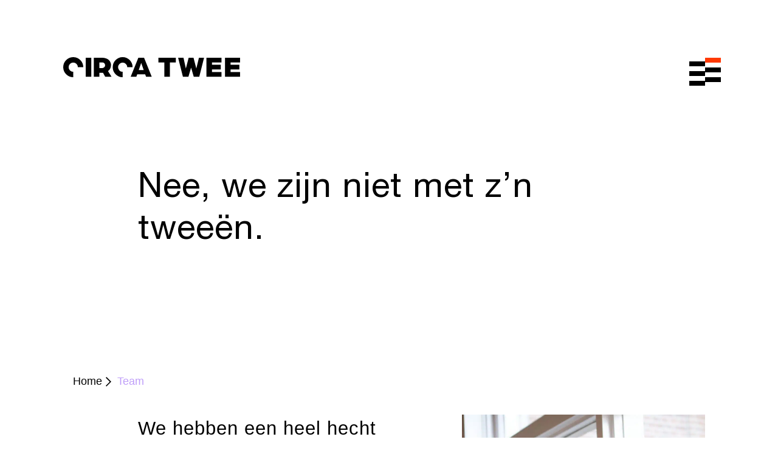

--- FILE ---
content_type: text/html; charset=UTF-8
request_url: https://circatwee.nl/team/
body_size: 8739
content:
<!doctype html><html lang="nl-NL"><head><meta charset="UTF-8"><meta name="viewport" content="width=device-width, initial-scale=1"><link rel="profile" href="https://gmpg.org/xfn/11"><meta name='robots' content='index, follow, max-image-preview:large, max-snippet:-1, max-video-preview:-1' /> <script id="cookieyes" type="text/javascript" src="https://cdn-cookieyes.com/client_data/bb4ccbb176a285865a6f3752/script.js"></script> <!-- This site is optimized with the Yoast SEO plugin v26.8 - https://yoast.com/product/yoast-seo-wordpress/ --><title>Team - Circa Twee</title><link rel="canonical" href="https://circatwee.nl/team/" /><meta property="og:locale" content="nl_NL" /><meta property="og:type" content="article" /><meta property="og:title" content="Team - Circa Twee" /><meta property="og:description" content="Nee, we zijn niet met z’n tweeën." /><meta property="og:url" content="https://circatwee.nl/team/" /><meta property="og:site_name" content="Circa Twee" /><meta property="article:publisher" content="https://www.facebook.com/circatwee" /><meta property="article:modified_time" content="2025-09-02T13:14:09+00:00" /><meta name="twitter:card" content="summary_large_image" /><meta name="twitter:label1" content="Geschatte leestijd" /><meta name="twitter:data1" content="4 minuten" /> <script type="application/ld+json" class="yoast-schema-graph">{"@context":"https://schema.org","@graph":[{"@type":"WebPage","@id":"https://circatwee.nl/team/","url":"https://circatwee.nl/team/","name":"Team - Circa Twee","isPartOf":{"@id":"https://circatwee.nl/#website"},"datePublished":"2023-02-21T13:44:58+00:00","dateModified":"2025-09-02T13:14:09+00:00","breadcrumb":{"@id":"https://circatwee.nl/team/#breadcrumb"},"inLanguage":"nl-NL","potentialAction":[{"@type":"ReadAction","target":["https://circatwee.nl/team/"]}]},{"@type":"BreadcrumbList","@id":"https://circatwee.nl/team/#breadcrumb","itemListElement":[{"@type":"ListItem","position":1,"name":"Home","item":"https://circatwee.nl/"},{"@type":"ListItem","position":2,"name":"Team"}]},{"@type":"WebSite","@id":"https://circatwee.nl/#website","url":"https://circatwee.nl/","name":"Circa Twee","description":"Focus op prikkelende communicatie. En dat maal twee.","publisher":{"@id":"https://circatwee.nl/#organization"},"potentialAction":[{"@type":"SearchAction","target":{"@type":"EntryPoint","urlTemplate":"https://circatwee.nl/?s={search_term_string}"},"query-input":{"@type":"PropertyValueSpecification","valueRequired":true,"valueName":"search_term_string"}}],"inLanguage":"nl-NL"},{"@type":"Organization","@id":"https://circatwee.nl/#organization","name":"Circa Twee","url":"https://circatwee.nl/","logo":{"@type":"ImageObject","inLanguage":"nl-NL","@id":"https://circatwee.nl/#/schema/logo/image/","url":"https://circatwee.nl/wp-content/uploads/2023/04/favicon.png","contentUrl":"https://circatwee.nl/wp-content/uploads/2023/04/favicon.png","width":512,"height":512,"caption":"Circa Twee"},"image":{"@id":"https://circatwee.nl/#/schema/logo/image/"},"sameAs":["https://www.facebook.com/circatwee","https://www.instagram.com/circatwee/","https://www.linkedin.com/company/circa-twee/"]}]}</script> <!-- / Yoast SEO plugin. --><link rel='dns-prefetch' href='//ajax.googleapis.com' /><link rel='dns-prefetch' href='//cdn.jsdelivr.net' /><style id='wp-img-auto-sizes-contain-inline-css'>img:is([sizes=auto i],[sizes^="auto," i]){contain-intrinsic-size:3000px 1500px}
/*# sourceURL=wp-img-auto-sizes-contain-inline-css */</style><style id='classic-theme-styles-inline-css'>/*! This file is auto-generated */
.wp-block-button__link{color:#fff;background-color:#32373c;border-radius:9999px;box-shadow:none;text-decoration:none;padding:calc(.667em + 2px) calc(1.333em + 2px);font-size:1.125em}.wp-block-file__button{background:#32373c;color:#fff;text-decoration:none}
/*# sourceURL=/wp-includes/css/classic-themes.min.css */</style><link rel='stylesheet' id='contact-form-7-css' href='https://circatwee.nl/wp-content/cache/autoptimize/css/autoptimize_single_64ac31699f5326cb3c76122498b76f66.css?ver=6.1.4' media='all' /><link rel='stylesheet' id='circa-2-0-style-css' href='https://circatwee.nl/wp-content/cache/autoptimize/css/autoptimize_single_f87606ea84f9ea9a0a8e480928aae1ad.css?ver=1.0.0' media='all' /><link rel='stylesheet' id='responsive-style-css' href='https://circatwee.nl/wp-content/cache/autoptimize/css/autoptimize_single_42543cffa9d5ca68f855e2a8dd526168.css?ver=1.0.0' media='all' /><link rel='stylesheet' id='owl-carousel-css' href='https://circatwee.nl/wp-content/themes/circa-2-0/assets/owl.carousel.min.css?ver=2.2.1' media='all' /><link rel='stylesheet' id='owl-theme-css' href='https://circatwee.nl/wp-content/themes/circa-2-0/assets/owl.theme.default.min.css?ver=2.2.1' media='all' /><link rel='stylesheet' id='cf7cf-style-css' href='https://circatwee.nl/wp-content/cache/autoptimize/css/autoptimize_single_f121cbe481654c96ce787303a88233a9.css?ver=2.6.7' media='all' /><link rel='stylesheet' id='wp-featherlight-css' href='https://circatwee.nl/wp-content/plugins/wp-featherlight/css/wp-featherlight.min.css?ver=1.3.4' media='all' /><link rel='stylesheet' id='wp-block-paragraph-css' href='https://circatwee.nl/wp-includes/blocks/paragraph/style.min.css?ver=6491897a6d6c738550d964bf3cecd259' media='all' /> <script src="https://ajax.googleapis.com/ajax/libs/jquery/3.6.0/jquery.min.js?ver=3.6.0" id="jquery-js"></script> <script src="https://circatwee.nl/wp-content/plugins/flowpaper-lite-pdf-flipbook/assets/lity/lity.min.js" id="lity-js-js"></script> <style type="text/css">.site-title,
			.site-description {
				position: absolute;
				clip: rect(1px, 1px, 1px, 1px);
				}</style><link rel="icon" href="https://circatwee.nl/wp-content/uploads/2023/04/cropped-favicon-150x150.png" sizes="32x32" /><link rel="icon" href="https://circatwee.nl/wp-content/uploads/2023/04/cropped-favicon-300x300.png" sizes="192x192" /><link rel="apple-touch-icon" href="https://circatwee.nl/wp-content/uploads/2023/04/cropped-favicon-300x300.png" /><meta name="msapplication-TileImage" content="https://circatwee.nl/wp-content/uploads/2023/04/cropped-favicon-300x300.png" /> <!-- Google Tag Manager --> <script>(function(w,d,s,l,i){w[l]=w[l]||[];w[l].push({'gtm.start':
new Date().getTime(),event:'gtm.js'});var f=d.getElementsByTagName(s)[0],
j=d.createElement(s),dl=l!='dataLayer'?'&l='+l:'';j.async=true;j.src=
'https://www.googletagmanager.com/gtm.js?id='+i+dl;f.parentNode.insertBefore(j,f);
})(window,document,'script','dataLayer','GTM-P2KWSR2');</script> <!-- End Google Tag Manager --><style id='global-styles-inline-css'>:root{--wp--preset--aspect-ratio--square: 1;--wp--preset--aspect-ratio--4-3: 4/3;--wp--preset--aspect-ratio--3-4: 3/4;--wp--preset--aspect-ratio--3-2: 3/2;--wp--preset--aspect-ratio--2-3: 2/3;--wp--preset--aspect-ratio--16-9: 16/9;--wp--preset--aspect-ratio--9-16: 9/16;--wp--preset--color--black: #000000;--wp--preset--color--cyan-bluish-gray: #abb8c3;--wp--preset--color--white: #ffffff;--wp--preset--color--pale-pink: #f78da7;--wp--preset--color--vivid-red: #cf2e2e;--wp--preset--color--luminous-vivid-orange: #ff6900;--wp--preset--color--luminous-vivid-amber: #fcb900;--wp--preset--color--light-green-cyan: #7bdcb5;--wp--preset--color--vivid-green-cyan: #00d084;--wp--preset--color--pale-cyan-blue: #8ed1fc;--wp--preset--color--vivid-cyan-blue: #0693e3;--wp--preset--color--vivid-purple: #9b51e0;--wp--preset--gradient--vivid-cyan-blue-to-vivid-purple: linear-gradient(135deg,rgb(6,147,227) 0%,rgb(155,81,224) 100%);--wp--preset--gradient--light-green-cyan-to-vivid-green-cyan: linear-gradient(135deg,rgb(122,220,180) 0%,rgb(0,208,130) 100%);--wp--preset--gradient--luminous-vivid-amber-to-luminous-vivid-orange: linear-gradient(135deg,rgb(252,185,0) 0%,rgb(255,105,0) 100%);--wp--preset--gradient--luminous-vivid-orange-to-vivid-red: linear-gradient(135deg,rgb(255,105,0) 0%,rgb(207,46,46) 100%);--wp--preset--gradient--very-light-gray-to-cyan-bluish-gray: linear-gradient(135deg,rgb(238,238,238) 0%,rgb(169,184,195) 100%);--wp--preset--gradient--cool-to-warm-spectrum: linear-gradient(135deg,rgb(74,234,220) 0%,rgb(151,120,209) 20%,rgb(207,42,186) 40%,rgb(238,44,130) 60%,rgb(251,105,98) 80%,rgb(254,248,76) 100%);--wp--preset--gradient--blush-light-purple: linear-gradient(135deg,rgb(255,206,236) 0%,rgb(152,150,240) 100%);--wp--preset--gradient--blush-bordeaux: linear-gradient(135deg,rgb(254,205,165) 0%,rgb(254,45,45) 50%,rgb(107,0,62) 100%);--wp--preset--gradient--luminous-dusk: linear-gradient(135deg,rgb(255,203,112) 0%,rgb(199,81,192) 50%,rgb(65,88,208) 100%);--wp--preset--gradient--pale-ocean: linear-gradient(135deg,rgb(255,245,203) 0%,rgb(182,227,212) 50%,rgb(51,167,181) 100%);--wp--preset--gradient--electric-grass: linear-gradient(135deg,rgb(202,248,128) 0%,rgb(113,206,126) 100%);--wp--preset--gradient--midnight: linear-gradient(135deg,rgb(2,3,129) 0%,rgb(40,116,252) 100%);--wp--preset--font-size--small: 13px;--wp--preset--font-size--medium: 20px;--wp--preset--font-size--large: 36px;--wp--preset--font-size--x-large: 42px;--wp--preset--spacing--20: 0.44rem;--wp--preset--spacing--30: 0.67rem;--wp--preset--spacing--40: 1rem;--wp--preset--spacing--50: 1.5rem;--wp--preset--spacing--60: 2.25rem;--wp--preset--spacing--70: 3.38rem;--wp--preset--spacing--80: 5.06rem;--wp--preset--shadow--natural: 6px 6px 9px rgba(0, 0, 0, 0.2);--wp--preset--shadow--deep: 12px 12px 50px rgba(0, 0, 0, 0.4);--wp--preset--shadow--sharp: 6px 6px 0px rgba(0, 0, 0, 0.2);--wp--preset--shadow--outlined: 6px 6px 0px -3px rgb(255, 255, 255), 6px 6px rgb(0, 0, 0);--wp--preset--shadow--crisp: 6px 6px 0px rgb(0, 0, 0);}:where(.is-layout-flex){gap: 0.5em;}:where(.is-layout-grid){gap: 0.5em;}body .is-layout-flex{display: flex;}.is-layout-flex{flex-wrap: wrap;align-items: center;}.is-layout-flex > :is(*, div){margin: 0;}body .is-layout-grid{display: grid;}.is-layout-grid > :is(*, div){margin: 0;}:where(.wp-block-columns.is-layout-flex){gap: 2em;}:where(.wp-block-columns.is-layout-grid){gap: 2em;}:where(.wp-block-post-template.is-layout-flex){gap: 1.25em;}:where(.wp-block-post-template.is-layout-grid){gap: 1.25em;}.has-black-color{color: var(--wp--preset--color--black) !important;}.has-cyan-bluish-gray-color{color: var(--wp--preset--color--cyan-bluish-gray) !important;}.has-white-color{color: var(--wp--preset--color--white) !important;}.has-pale-pink-color{color: var(--wp--preset--color--pale-pink) !important;}.has-vivid-red-color{color: var(--wp--preset--color--vivid-red) !important;}.has-luminous-vivid-orange-color{color: var(--wp--preset--color--luminous-vivid-orange) !important;}.has-luminous-vivid-amber-color{color: var(--wp--preset--color--luminous-vivid-amber) !important;}.has-light-green-cyan-color{color: var(--wp--preset--color--light-green-cyan) !important;}.has-vivid-green-cyan-color{color: var(--wp--preset--color--vivid-green-cyan) !important;}.has-pale-cyan-blue-color{color: var(--wp--preset--color--pale-cyan-blue) !important;}.has-vivid-cyan-blue-color{color: var(--wp--preset--color--vivid-cyan-blue) !important;}.has-vivid-purple-color{color: var(--wp--preset--color--vivid-purple) !important;}.has-black-background-color{background-color: var(--wp--preset--color--black) !important;}.has-cyan-bluish-gray-background-color{background-color: var(--wp--preset--color--cyan-bluish-gray) !important;}.has-white-background-color{background-color: var(--wp--preset--color--white) !important;}.has-pale-pink-background-color{background-color: var(--wp--preset--color--pale-pink) !important;}.has-vivid-red-background-color{background-color: var(--wp--preset--color--vivid-red) !important;}.has-luminous-vivid-orange-background-color{background-color: var(--wp--preset--color--luminous-vivid-orange) !important;}.has-luminous-vivid-amber-background-color{background-color: var(--wp--preset--color--luminous-vivid-amber) !important;}.has-light-green-cyan-background-color{background-color: var(--wp--preset--color--light-green-cyan) !important;}.has-vivid-green-cyan-background-color{background-color: var(--wp--preset--color--vivid-green-cyan) !important;}.has-pale-cyan-blue-background-color{background-color: var(--wp--preset--color--pale-cyan-blue) !important;}.has-vivid-cyan-blue-background-color{background-color: var(--wp--preset--color--vivid-cyan-blue) !important;}.has-vivid-purple-background-color{background-color: var(--wp--preset--color--vivid-purple) !important;}.has-black-border-color{border-color: var(--wp--preset--color--black) !important;}.has-cyan-bluish-gray-border-color{border-color: var(--wp--preset--color--cyan-bluish-gray) !important;}.has-white-border-color{border-color: var(--wp--preset--color--white) !important;}.has-pale-pink-border-color{border-color: var(--wp--preset--color--pale-pink) !important;}.has-vivid-red-border-color{border-color: var(--wp--preset--color--vivid-red) !important;}.has-luminous-vivid-orange-border-color{border-color: var(--wp--preset--color--luminous-vivid-orange) !important;}.has-luminous-vivid-amber-border-color{border-color: var(--wp--preset--color--luminous-vivid-amber) !important;}.has-light-green-cyan-border-color{border-color: var(--wp--preset--color--light-green-cyan) !important;}.has-vivid-green-cyan-border-color{border-color: var(--wp--preset--color--vivid-green-cyan) !important;}.has-pale-cyan-blue-border-color{border-color: var(--wp--preset--color--pale-cyan-blue) !important;}.has-vivid-cyan-blue-border-color{border-color: var(--wp--preset--color--vivid-cyan-blue) !important;}.has-vivid-purple-border-color{border-color: var(--wp--preset--color--vivid-purple) !important;}.has-vivid-cyan-blue-to-vivid-purple-gradient-background{background: var(--wp--preset--gradient--vivid-cyan-blue-to-vivid-purple) !important;}.has-light-green-cyan-to-vivid-green-cyan-gradient-background{background: var(--wp--preset--gradient--light-green-cyan-to-vivid-green-cyan) !important;}.has-luminous-vivid-amber-to-luminous-vivid-orange-gradient-background{background: var(--wp--preset--gradient--luminous-vivid-amber-to-luminous-vivid-orange) !important;}.has-luminous-vivid-orange-to-vivid-red-gradient-background{background: var(--wp--preset--gradient--luminous-vivid-orange-to-vivid-red) !important;}.has-very-light-gray-to-cyan-bluish-gray-gradient-background{background: var(--wp--preset--gradient--very-light-gray-to-cyan-bluish-gray) !important;}.has-cool-to-warm-spectrum-gradient-background{background: var(--wp--preset--gradient--cool-to-warm-spectrum) !important;}.has-blush-light-purple-gradient-background{background: var(--wp--preset--gradient--blush-light-purple) !important;}.has-blush-bordeaux-gradient-background{background: var(--wp--preset--gradient--blush-bordeaux) !important;}.has-luminous-dusk-gradient-background{background: var(--wp--preset--gradient--luminous-dusk) !important;}.has-pale-ocean-gradient-background{background: var(--wp--preset--gradient--pale-ocean) !important;}.has-electric-grass-gradient-background{background: var(--wp--preset--gradient--electric-grass) !important;}.has-midnight-gradient-background{background: var(--wp--preset--gradient--midnight) !important;}.has-small-font-size{font-size: var(--wp--preset--font-size--small) !important;}.has-medium-font-size{font-size: var(--wp--preset--font-size--medium) !important;}.has-large-font-size{font-size: var(--wp--preset--font-size--large) !important;}.has-x-large-font-size{font-size: var(--wp--preset--font-size--x-large) !important;}
/*# sourceURL=global-styles-inline-css */</style></head><body data-rsssl=1 class="wp-singular page-template page-template-page-team page-template-page-team-php page page-id-51 wp-theme-circa-2-0 wp-featherlight-captions no-sidebar"> <!-- Google Tag Manager (noscript) --> <noscript><iframe src="https://www.googletagmanager.com/ns.html?id=GTM-P2KWSR2"
height="0" width="0" style="display:none;visibility:hidden"></iframe></noscript> <!-- End Google Tag Manager (noscript) --><div class="zonnebril">&nbsp;</div><div id="page" class="site"><header id="masthead" class="site-header container-fluid container-header"><div class="row row-header"><div class="col-1">&nbsp;</div><div class="col-7 col-logo col-fluid"> <a href="/" aria-label="Home" class="click"><svg xmlns="http://www.w3.org/2000/svg" width="32.8" height="32.793" viewBox="0 0 32.8 32.793" class="c_rotate"> <path id="logo_c" data-name="Path 1" d="M16.4-53.6A16.416,16.416,0,0,0,0-37.2a16.416,16.416,0,0,0,16.4,16.4v-8.838A7.567,7.567,0,0,1,8.842-37.2,7.567,7.567,0,0,1,16.4-44.761,7.568,7.568,0,0,1,23.959-37.2H32.8A16.415,16.415,0,0,0,16.4-53.6" transform="translate(0 53.599)"/> </svg></a> <a href="/" aria-label="Home" class="vervolglogo click"><svg id="Logo_Circa_Twee" data-name="Logo Circa Twee" xmlns="http://www.w3.org/2000/svg" width="254.489" height="32.793" viewBox="0 0 254.489 32.793" class="logocol"> <path id="Path_1" data-name="Path 1" d="M35.511-52.689h9.158v31.231H35.511ZM72.235-30.762l5.832,9.3H67.608l-3.567-6.6q-1.928.047-6.025.051v6.554H48.859V-52.689H62.643q6.941,0,10.724,3.493A11.519,11.519,0,0,1,77.15-40.35,12.14,12.14,0,0,1,75.9-34.978a10.644,10.644,0,0,1-3.661,4.215M67.462-40.35A4.422,4.422,0,0,0,66.138-43.6a4.535,4.535,0,0,0-3.35-1.326H58.017v9.155H62.74a4.592,4.592,0,0,0,3.4-1.326,4.417,4.417,0,0,0,1.324-3.249m64.259-12.338,12.627,31.231H135l-1.446-4.05H120.444L119-21.458h-9.35l12.627-31.231ZM131.1-32.545,127-44.208l-4.1,11.663ZM155.364-44.93h9.784v23.472h9.158V-44.93h9.784v-7.759H155.364Zm79.187,23.472h24.823V-29.22H243.709v-4.239H258.2v-7.665H243.709V-44.93h15.665v-7.759H234.551ZM290-44.93v-7.759H265.178v31.231H290V-29.22H274.336v-4.239h14.487v-7.665H274.336V-44.93ZM96.414-53.6a16.415,16.415,0,0,0-16.4,16.4,16.415,16.415,0,0,0,16.4,16.4v-8.838A7.566,7.566,0,0,1,88.857-37.2a7.566,7.566,0,0,1,7.557-7.559,7.567,7.567,0,0,1,7.559,7.559h8.842a16.416,16.416,0,0,0-16.4-16.4m121.46,18.632-4.609-17.722h-8.01l-4.629,17.634-3.9-17.634h-8.85l7.906,31.231h9.09l4.392-14.966,4.392,14.966h9.09l7.9-31.231h-8.464Z" transform="translate(-35.511 53.599)"/> </svg></a> <a href="/" aria-label="Home" class="vervolgstreep click"><div class="striepke">&nbsp;</div></a></div><div class="col-3 col-fluid col-menu"><nav id="site-navigation" class="main-navigation"><div class="hamburger"><div class="hamburger-icon-1"> <span></span> <span></span> <span></span></div><div class="hamburger-icon-2"> <span></span> <span></span> <span></span></div></div><div class="menu-slide"><div class="menu-hoofdmenu-container"><ul id="primary-menu" class="menu"><li id="menu-item-59" class="menu-item menu-item-type-post_type menu-item-object-page menu-item-home menu-item-59"><a href="https://circatwee.nl/">Home</a></li><li id="menu-item-60" class="menu-item menu-item-type-post_type menu-item-object-page menu-item-60"><a href="https://circatwee.nl/over_ons/">Over</a></li><li id="menu-item-62" class="menu-item menu-item-type-post_type menu-item-object-page menu-item-62"><a href="https://circatwee.nl/werk/">Werk</a></li><li id="menu-item-61" class="menu-item menu-item-type-post_type menu-item-object-page current-menu-item page_item page-item-51 current_page_item menu-item-61"><a href="https://circatwee.nl/team/" aria-current="page">Team</a></li></ul></div> <!-- Start secundaire navigatie --><div class="menu-secondary"><div class="menu-secundair-menu-container"><ul id="secondary-menu" class="menu"><li id="menu-item-63" class="menu-item menu-item-type-post_type menu-item-object-page menu-item-63"><a href="https://circatwee.nl/bijzaak/">Bijzaak</a></li><li id="menu-item-65" class="menu-item menu-item-type-post_type menu-item-object-page menu-item-65"><a href="https://circatwee.nl/vacature/">Vacatures</a></li><li id="menu-item-64" class="menu-item menu-item-type-post_type menu-item-object-page menu-item-64"><a href="https://circatwee.nl/contact/">Contact</a></li></ul></div></div> <!-- Einde secundaire navigatie --><div class="menu-naw"> <a href="tel:+31412644439">0412 644 439</a> <a href="mailto:info@circatwee.nl">info@circatwee.nl</a></div></div></nav><!-- #site-navigation --></div><div class="col-1 col-fluid">&nbsp;</div></div></header><!-- #masthead --><main id="primary" class="site-main"><div class="container-fluid container-hero"><div class="row" ><div class="d-none d-md-block col-md-2">&nbsp;</div><div class="col-12 col-md-8 col-hero"><h1 class="entry-title"><p>Nee, we zijn niet met z’n tweeën.</p></h1></div><div class="d-none d-md-block col-md-2">&nbsp;</div></div></div><div class="container-fluid container-crumble"><div class="row"><div class="d-none d-md-block col-md-1">&nbsp;</div><div class="col-12 col-md-11 col-crumble"> <span><span><a href="https://circatwee.nl/">Home</a></span><div class="crumble-arrow"> </div> <span class="breadcrumb_last" aria-current="page">Team</span></span></div></div></div><div class="container-fluid container-team"><div class="row row-intro"><div class="d-none d-md-block col-md-2">&nbsp;</div><div class="col-12 col-md-4 col-xxl-3"><div class="intro-txt" style="margin-bottom: 40px">We hebben een heel hecht team. We delen veel en inspireren elkaar om het beste uit onszelf te halen.</div><div style="line-height: 1.7em">Elke Circa Twee’er doet dat vanuit z’n eigen expertise. Voor collega’s én voor opdrachtgevers.</div><div style="height: 40px"></div></div><div class="d-none d-md-block col-md-1">&nbsp;</div><div class="col-12 col-md-4 col-xxl-5 col-luuk"> <picture> <source type="image/webp" srcset="https://circatwee.nl/wp-content/uploads/2023/03/Luuk_Weerepas_Circa_Twee.jpg.webp"/> <img src="https://circatwee.nl/wp-content/uploads/2023/03/Luuk_Weerepas_Circa_Twee.jpg" alt="Luuk"/> </picture><div class="naam"><p>Luuk - Grafische vormgeving &amp; animatie</p></div></div><div class="d-none d-md-block col-md-1">&nbsp;</div></div><div class="row"><div class="col-12 col-md-5 col-anne col-fluid-left"> <picture> <source type="image/webp" srcset="https://circatwee.nl/wp-content/uploads/2023/03/Anne_Romme_Circa_Twee.jpg.webp"/> <img src="https://circatwee.nl/wp-content/uploads/2023/03/Anne_Romme_Circa_Twee.jpg" alt="Anne"/> </picture><div class="naam"><p>Anne - Grafische vormgeving</p></div></div><div class="d-none d-md-block col-md-7">&nbsp;</div></div><div class="row"><div class="d-none d-md-block col-md-7 col-xxl-7">&nbsp;</div><div class="col-12 col-md-5 col-xxl-5 col-derk col-fluid-right"> <picture> <source type="image/webp" srcset="https://circatwee.nl/wp-content/uploads/2023/03/Derk_Peters_Circa_Twee.jpg.webp"/> <img src="https://circatwee.nl/wp-content/uploads/2023/03/Derk_Peters_Circa_Twee.jpg" alt="Derk"/> </picture><div class="naam"><p>Derk - Eigenaar, concept &amp; creatie</p></div></div></div><div class="row"><div class="col-12 col-md-6 col-giedo col-fluid-left"> <img src="https://circatwee.nl/wp-content/uploads/2025/01/marieke.jpg" alt="Naam collega" /><div class="naam"><p>Marieke - Grafische vormgeving</p></div></div><div class="d-none d-md-block col-md-6">&nbsp;</div></div><div class="row"><div class="d-none d-md-block col-md-1">&nbsp;</div><div class="col-12 col-md-9 col-sfeer"> <picture> <source type="image/webp" srcset="https://circatwee.nl/wp-content/uploads/2023/03/Vrijdagmiddagborrel_Circa_Twee.jpg.webp"/> <img src="https://circatwee.nl/wp-content/uploads/2023/03/Vrijdagmiddagborrel_Circa_Twee.jpg" alt="VrijMiBo"/> </picture><div class="item-quote">We dont want to grow up</div></div><div class="d-none d-md-block col-md-2">&nbsp;</div></div><div class="row"><div class="d-none d-md-block col-md-6">&nbsp;</div><div class="col-12 col-md-6 col-rob col-fluid-right"> <picture> <source type="image/webp" srcset="https://circatwee.nl/wp-content/uploads/2023/03/Rob_Nelissen_Circa_Twee_2.jpg.webp"/> <img src="https://circatwee.nl/wp-content/uploads/2023/03/Rob_Nelissen_Circa_Twee_2.jpg" alt="Rob"/> </picture><div class="naam"><p>Rob - Eigenaar, strategie, concept &amp; creatie</p></div></div></div><div class="row"><div class="d-none d-md-block col-md-1">&nbsp;</div><div class="col-12 col-md-4 col-inge"> <picture> <source type="image/webp" srcset="https://circatwee.nl/wp-content/uploads/2023/03/Inge_Maassen_Circa_Twee.jpg.webp"/> <img src="https://circatwee.nl/wp-content/uploads/2023/03/Inge_Maassen_Circa_Twee.jpg" alt="Inge"/> </picture><div class="naam"><p>Inge - Grafische vormgeving &amp; webdesign</p></div></div><div class="d-none d-md-block col-md-1">&nbsp;</div><div class="col-12 col-md-5 col-janneke"> <img src="https://circatwee.nl/wp-content/uploads/2023/04/Janneke_Buitenhuis_Circa_Twee.jpg" alt="Janneke" /><div class="naam"><p>Janneke - Marketingcommunicatie &amp; strategie</p></div></div><div class="d-none d-md-block col-md-1">&nbsp;</div></div><div class="row"><div class="d-none d-md-block col-md-1">&nbsp;</div><div class="col-12 col-md-9 col-sfeer"> <picture> <source type="image/webp" srcset="https://circatwee.nl/wp-content/uploads/2023/04/Team-foto-2b.jpg.webp"/> <img src="https://circatwee.nl/wp-content/uploads/2023/04/Team-foto-2b.jpg" alt="Overleg"/> </picture></div><div class="d-none d-md-block col-md-2">&nbsp;</div></div><div class="row"><div class="d-none d-md-block col-md-6">&nbsp;</div><div class="col-12 col-md-6 col-loes col-fluid-right"> <img src="https://circatwee.nl/wp-content/uploads/2025/09/loes.jpg" alt="Loes" /><div class="naam"><p>Loes - Junior Marketingcommunicatie</p></div></div></div><div class="row"><div class="d-none d-md-block col-md-1">&nbsp;</div><div class="col-12 col-md-5 col-tijs"> <picture> <source type="image/webp" srcset="https://circatwee.nl/wp-content/uploads/2023/04/Tijs_Oliemeulen_Circa_Twee_2.jpg.webp"/> <img src="https://circatwee.nl/wp-content/uploads/2023/04/Tijs_Oliemeulen_Circa_Twee_2.jpg" alt="Tijs"/> </picture><div class="naam"><p>Tijs - Grafische vormgeving, webdesign &amp; animatie</p></div></div><div class="d-none d-md-block col-md-1">&nbsp;</div><div class="col-12 col-md-5 col-imke col-fluid-right"> <img src="https://circatwee.nl/wp-content/uploads/2023/04/c2_team_imke.jpg" alt="Imke" /><div class="naam"><p>Imke - Marketingcommunicatie &amp; strategie</p></div></div></div><div class="row"><div class="col-12 col-md-6 col-giedo col-fluid-left"> <picture> <source type="image/webp" srcset="https://circatwee.nl/wp-content/uploads/2023/03/Tom_Strik_Circa_Twee.jpg.webp"/> <img src="https://circatwee.nl/wp-content/uploads/2023/03/Tom_Strik_Circa_Twee.jpg" alt="Naam collega"/> </picture><div class="naam"><p>Tom - Grafische vormgeving, webdesign</p></div></div><div class="d-none d-md-block col-md-6">&nbsp;</div></div><div class="row"><div class="d-none d-md-block col-md-2">&nbsp;</div><div class="col-12 col-md-9 col-sfeer"> <picture> <source type="image/webp" srcset="https://circatwee.nl/wp-content/uploads/2023/03/Vrijdagmiddagborrel_Circa_Twee_2.jpg.webp"/> <img src="https://circatwee.nl/wp-content/uploads/2023/03/Vrijdagmiddagborrel_Circa_Twee_2.jpg" alt="Worstenbroodjes"/> </picture></div><div class="d-none d-md-block col-md-1">&nbsp;</div></div><div class="row"><div class="col-12 col-md-6 col-tom col-fluid-left"> <img src="https://circatwee.nl/wp-content/uploads/2024/07/manouk-website.jpg" alt="Tom" /><div class="naam"><p>Manouk - Grafische vormgeving</p></div></div><div class="d-none d-md-block col-md-1">&nbsp;</div><div class="col-12 col-md-4 col-rian"> <picture> <source type="image/webp" srcset="https://circatwee.nl/wp-content/uploads/2023/03/Rian_Nelissen_Circa_Twee.jpg.webp"/> <img src="https://circatwee.nl/wp-content/uploads/2023/03/Rian_Nelissen_Circa_Twee.jpg" alt="Rian"/> </picture><div class="naam"><p>Rian - Administratie & HR</p></div></div><div class="d-none d-md-block col-md-1">&nbsp;</div></div></div><div class="container-fluid container-prefooter"><div class="row"><div class="d-none d-md-block col-md-2">&nbsp;</div><div class="col-12 col-md-8"><p>Wil je ons écht leren kennen?
Neem dan een kijkje bij onze belangrijkste bijzaken.</p> <a href="/bijzaak/" class="wp-block-button__link">Alles wat ons beweegt</a></div><div class="d-none d-md-block col-md-2">&nbsp;</div></div></div></main><!-- #main --><footer id="colophon" class="site-footer container-fluid"><div id="veranderingfooter">&nbsp;</div><div class="row row-fluid row-footer-pattern"><div class="col-2">&nbsp;</div><div class="col-10 col-fluid"><div class="footer-pattern"><div class="footerpattern"><div class="circ-container"><div class="circ-1">&nbsp;</div><div class="circ-2"> <svg viewBox="0 0 100 100"> <circle class="circ" r="100" cx="0%" cy="100%"/> </svg></div><div class="circ-3"> <svg viewBox="0 0 100 100"> <circle class="circ" r="100" cx="100%" cy="0%"/> </svg></div><div class="circ-4">&nbsp;</div></div><div class="circ-container"><div class="circ-1">&nbsp;</div><div class="circ-2"> <svg viewBox="0 0 100 100"> <circle class="circ" r="100" cx="0%" cy="100%"/> </svg></div><div class="circ-3"> <svg viewBox="0 0 100 100"> <circle class="circ" r="100" cx="100%" cy="0%"/> </svg></div><div class="circ-4">&nbsp;</div></div><div class="circ-container circ-paars"><div class="circ-1">&nbsp;</div><div class="circ-2"> <svg viewBox="0 0 100 100"> <circle class="circ" r="100" cx="0%" cy="100%"/> </svg></div><div class="circ-3"> <svg viewBox="0 0 100 100"> <circle class="circ" r="100" cx="100%" cy="0%"/> </svg></div><div class="circ-4">&nbsp;</div></div><div class="circ-container circ-extradraai"><div class="circ-1">&nbsp;</div><div class="circ-2"> <svg viewBox="0 0 100 100"> <circle class="circ" r="100" cx="0%" cy="100%"/> </svg></div><div class="circ-3"> <svg viewBox="0 0 100 100"> <circle class="circ" r="100" cx="100%" cy="0%"/> </svg></div><div class="circ-4">&nbsp;</div></div><div class="circ-container"><div class="circ-1">&nbsp;</div><div class="circ-2"> <svg viewBox="0 0 100 100"> <circle class="circ" r="100" cx="0%" cy="100%"/> </svg></div><div class="circ-3"> <svg viewBox="0 0 100 100"> <circle class="circ" r="100" cx="100%" cy="0%"/> </svg></div><div class="circ-4">&nbsp;</div></div><div class="circ-container"><div class="circ-1">&nbsp;</div><div class="circ-2"> <svg viewBox="0 0 100 100"> <circle class="circ" r="100" cx="0%" cy="100%"/> </svg></div><div class="circ-3"> <svg viewBox="0 0 100 100"> <circle class="circ" r="100" cx="100%" cy="0%"/> </svg></div><div class="circ-4">&nbsp;</div></div><div class="circ-container"><div class="circ-1">&nbsp;</div><div class="circ-2"> <svg viewBox="0 0 100 100"> <circle class="circ" r="100" cx="0%" cy="100%"/> </svg></div><div class="circ-3"> <svg viewBox="0 0 100 100"> <circle class="circ" r="100" cx="100%" cy="0%"/> </svg></div><div class="circ-4">&nbsp;</div></div><div class="circ-container"><div class="circ-1">&nbsp;</div><div class="circ-2"> <svg viewBox="0 0 100 100"> <circle class="circ" r="100" cx="0%" cy="100%"/> </svg></div><div class="circ-3"> <svg viewBox="0 0 100 100"> <circle class="circ" r="100" cx="100%" cy="0%"/> </svg></div><div class="circ-4">&nbsp;</div></div><div class="circ-container-half"><div class="circ-1">&nbsp;</div><div class="circ-3"> <svg viewBox="0 0 100 100"> <circle class="circ" r="100" cx="100%" cy="0%"/> </svg></div></div></div><div class="footerpattern"><div class="circ-container"><div class="circ-1">&nbsp;</div><div class="circ-2"> <svg viewBox="0 0 100 100"> <circle class="circ" r="100" cx="0%" cy="100%"/> </svg></div><div class="circ-3"> <svg viewBox="0 0 100 100"> <circle class="circ" r="100" cx="100%" cy="0%"/> </svg></div><div class="circ-4">&nbsp;</div></div><div class="circ-container"><div class="circ-1">&nbsp;</div><div class="circ-2"> <svg viewBox="0 0 100 100"> <circle class="circ" r="100" cx="0%" cy="100%"/> </svg></div><div class="circ-3"> <svg viewBox="0 0 100 100"> <circle class="circ" r="100" cx="100%" cy="0%"/> </svg></div><div class="circ-4">&nbsp;</div></div><div class="circ-container"><div class="circ-1">&nbsp;</div><div class="circ-2"> <svg viewBox="0 0 100 100"> <circle class="circ" r="100" cx="0%" cy="100%"/> </svg></div><div class="circ-3"> <svg viewBox="0 0 100 100"> <circle class="circ" r="100" cx="100%" cy="0%"/> </svg></div><div class="circ-4">&nbsp;</div></div><div class="circ-container"><div class="circ-1">&nbsp;</div><div class="circ-2"> <svg viewBox="0 0 100 100"> <circle class="circ" r="100" cx="0%" cy="100%"/> </svg></div><div class="circ-3"> <svg viewBox="0 0 100 100"> <circle class="circ" r="100" cx="100%" cy="0%"/> </svg></div><div class="circ-4">&nbsp;</div></div><div class="circ-container circ-oranje"><div class="circ-1">&nbsp;</div><div class="circ-2"> <svg viewBox="0 0 100 100"> <circle class="circ" r="100" cx="0%" cy="100%"/> </svg></div><div class="circ-3"> <svg viewBox="0 0 100 100"> <circle class="circ" r="100" cx="100%" cy="0%"/> </svg></div><div class="circ-4">&nbsp;</div></div><div class="circ-container"><div class="circ-1">&nbsp;</div><div class="circ-2"> <svg viewBox="0 0 100 100"> <circle class="circ" r="100" cx="0%" cy="100%"/> </svg></div><div class="circ-3"> <svg viewBox="0 0 100 100"> <circle class="circ" r="100" cx="100%" cy="0%"/> </svg></div><div class="circ-4">&nbsp;</div></div><div class="circ-container"><div class="circ-1">&nbsp;</div><div class="circ-2"> <svg viewBox="0 0 100 100"> <circle class="circ" r="100" cx="0%" cy="100%"/> </svg></div><div class="circ-3"> <svg viewBox="0 0 100 100"> <circle class="circ" r="100" cx="100%" cy="0%"/> </svg></div><div class="circ-4">&nbsp;</div></div><div class="circ-container circ-extradraai-2"><div class="circ-1">&nbsp;</div><div class="circ-2"> <svg viewBox="0 0 100 100"> <circle class="circ" r="100" cx="0%" cy="100%"/> </svg></div><div class="circ-3"> <svg viewBox="0 0 100 100"> <circle class="circ" r="100" cx="100%" cy="0%"/> </svg></div><div class="circ-4">&nbsp;</div></div><div class="circ-container-half"><div class="circ-1">&nbsp;</div><div class="circ-3"> <svg viewBox="0 0 100 100"> <circle class="circ" r="100" cx="100%" cy="0%"/> </svg></div></div></div></div><div class="footer-pattern"><div class="footerpattern footerpattern-row1"><div class="circ-container circ-draai"> <svg viewBox="0 0 200 200"> <circle class="cirkel-1" stroke-width="62" fill="transparent" r="69" cx="100" cy="100"/> </svg></div><div class="circ-container circ-draai"> <svg viewBox="0 0 200 200"> <circle class="cirkel-1" stroke-width="62" fill="transparent" r="69" cx="100" cy="100"/> </svg></div><div class="circ-container circ-draai"> <svg viewBox="0 0 200 200"> <circle class="cirkel-1" stroke-width="62" fill="transparent" r="69" cx="100" cy="100"/> </svg></div><div class="circ-container circ-draai"> <svg viewBox="0 0 200 200"> <circle class="cirkel-1" stroke-width="62" fill="transparent" r="69" cx="100" cy="100"/> </svg></div><div class="circ-container circ-draai"> <svg viewBox="0 0 200 200"> <circle class="cirkel-1" stroke-width="62" fill="transparent" r="69" cx="100" cy="100"/> </svg></div><div class="circ-container circ-draai"> <svg viewBox="0 0 200 200"> <circle class="cirkel-1 cirkel-oranje" stroke-width="62" fill="transparent" r="69" cx="100" cy="100"/> </svg></div><div class="circ-container circ-draai circ-extradraai"> <svg viewBox="0 0 200 200"> <circle class="cirkel-1" stroke-width="62" fill="transparent" r="69" cx="100" cy="100"/> </svg></div><div class="circ-container circ-draai"> <svg viewBox="0 0 200 200"> <circle class="cirkel-1" stroke-width="62" fill="transparent" r="69" cx="100" cy="100"/> </svg></div><div class="circ-container-half" style="display:flex !important;"> <svg viewBox="0 0 100 200"> <circle class="cirkel-1" stroke-width="62" fill="transparent" r="69" cx="100" cy="100"/> </svg></div></div><div class="footerpattern footerpattern-row2"><div class="circ-container circ-draai"> <svg viewBox="0 0 200 200"> <circle class="cirkel-1" stroke-width="62" fill="transparent" r="69" cx="100" cy="100"/> </svg></div><div class="circ-container circ-draai circ-extradraai-2"> <svg viewBox="0 0 200 200"> <circle class="cirkel-1" stroke-width="62" fill="transparent" r="69" cx="100" cy="100"/> </svg></div><div class="circ-container circ-draai"> <svg viewBox="0 0 200 200"> <circle class="cirkel-1" stroke-width="62" fill="transparent" r="69" cx="100" cy="100"/> </svg></div><div class="circ-container circ-draai"> <svg viewBox="0 0 200 200"> <circle class="cirkel-1 cirkel-paars" stroke-width="62" fill="transparent" r="69" cx="100" cy="100"/> </svg></div><div class="circ-container circ-draai"> <svg viewBox="0 0 200 200"> <circle class="cirkel-1" stroke-width="62" fill="transparent" r="69" cx="100" cy="100"/> </svg></div><div class="circ-container circ-draai"> <svg viewBox="0 0 200 200"> <circle class="cirkel-1" stroke-width="62" fill="transparent" r="69" cx="100" cy="100"/> </svg></div><div class="circ-container circ-draai"> <svg viewBox="0 0 200 200"> <circle class="cirkel-1" stroke-width="62" fill="transparent" r="69" cx="100" cy="100"/> </svg></div><div class="circ-container circ-draai"> <svg viewBox="0 0 200 200"> <circle class="cirkel-1" stroke-width="62" fill="transparent" r="69" cx="100" cy="100"/> </svg></div><div class="circ-container-half" style="display:flex !important;"> <svg viewBox="0 0 100 200"> <circle class="cirkel-1" stroke-width="62" fill="transparent" r="69" cx="100" cy="100"/> </svg></div></div></div><div class="footer-pattern"><div class="footerpattern squarerow1"><div class="square1 square">&nbsp;</div><div class="square1 square">&nbsp;</div><div class="square1 square squarepaars">&nbsp;</div><div class="square1 square">&nbsp;</div><div class="square1 square">&nbsp;</div><div class="square1 square">&nbsp;</div><div class="square1 square">&nbsp;</div><div class="square1 square">&nbsp;</div><div class="square1 square">&nbsp;</div><div class="square1 square">&nbsp;</div><div class="square1 square">&nbsp;</div><div class="square1 square">&nbsp;</div><div class="square1 square">&nbsp;</div><div class="square1 square">&nbsp;</div><div class="square1 square">&nbsp;</div><div class="square1 square">&nbsp;</div><div class="square1 square">&nbsp;</div><div class="square1 square">&nbsp;</div><div class="square1 square">&nbsp;</div><div class="square1 square">&nbsp;</div><div class="square1 square">&nbsp;</div><div class="square1 square">&nbsp;</div><div class="square1 square">&nbsp;</div><div class="square2 square">&nbsp;</div></div><div class="footerpattern squarerow2"><div class="square3 square">&nbsp;</div><div class="square1 square">&nbsp;</div><div class="square1 square">&nbsp;</div><div class="square1 square">&nbsp;</div><div class="square1 square">&nbsp;</div><div class="square1 square">&nbsp;</div><div class="square1 square">&nbsp;</div><div class="square1 square">&nbsp;</div><div class="square1 square">&nbsp;</div><div class="square1 square">&nbsp;</div><div class="square1 square">&nbsp;</div><div class="square1 square squareoranje">&nbsp;</div><div class="square1 square">&nbsp;</div><div class="square1 square">&nbsp;</div><div class="square1 square">&nbsp;</div><div class="square1 square">&nbsp;</div><div class="square1 square">&nbsp;</div><div class="square1 square">&nbsp;</div><div class="square1 square">&nbsp;</div><div class="square1 square">&nbsp;</div><div class="square1 square">&nbsp;</div><div class="square1 square">&nbsp;</div><div class="square1 square">&nbsp;</div><div class="square4 square">&nbsp;</div></div></div><div class="footer-pattern footerow1"><div class="footerpattern"><div class="circ-container cirk9"> <svg viewBox="0 0 200 200"> <circle class="cirkel-2" stroke-width="120" fill="transparent" r="140" cx="0" cy="0"/> </svg></div><div class="circ-container cirk9 circ-extradraai-2"> <svg viewBox="0 0 200 200"> <circle class="cirkel-2" stroke-width="120" fill="transparent" r="140" cx="0" cy="0"/> </svg></div><div class="circ-container cirk9"> <svg viewBox="0 0 200 200"> <circle class="cirkel-2" stroke-width="120" fill="transparent" r="140" cx="0" cy="0"/> </svg></div><div class="circ-container cirk9"> <svg viewBox="0 0 200 200"> <circle class="cirkel-2" stroke-width="120" fill="transparent" r="140" cx="0" cy="0"/> </svg></div><div class="circ-container cirk9"> <svg viewBox="0 0 200 200"> <circle class="cirkel-2" stroke-width="120" fill="transparent" r="140" cx="0" cy="0"/> </svg></div><div class="circ-container cirk9"> <svg viewBox="0 0 200 200"> <circle class="cirkel-2" stroke-width="120" fill="transparent" r="140" cx="0" cy="0"/> </svg></div><div class="circ-container cirk9"> <svg viewBox="0 0 200 200"> <circle class="cirkel-2" stroke-width="120" fill="transparent" r="140" cx="0" cy="0"/> </svg></div><div class="circ-container cirk9"> <svg viewBox="0 0 200 200"> <circle class="cirkel-2 cirkel-oranje" stroke-width="120" fill="transparent" r="140" cx="0" cy="0"/> </svg></div><div class="circ-container cirk9"> <svg viewBox="0 0 200 200"> <circle class="cirkel-2" stroke-width="120" fill="transparent" r="140" cx="0" cy="0"/> </svg></div></div><div class="footerpattern footerow2"><div class="circ-container cirk9"> <svg viewBox="0 0 200 200"> <circle class="cirkel-2" stroke-width="120" fill="transparent" r="140" cx="0" cy="200"/> </svg></div><div class="circ-container cirk9"> <svg viewBox="0 0 200 200"> <circle class="cirkel-2" stroke-width="120" fill="transparent" r="140" cx="0" cy="200"/> </svg></div><div class="circ-container cirk9"> <svg viewBox="0 0 200 200"> <circle class="cirkel-2" stroke-width="120" fill="transparent" r="140" cx="0" cy="200"/> </svg></div><div class="circ-container cirk9"> <svg viewBox="0 0 200 200"> <circle class="cirkel-2" stroke-width="120" fill="transparent" r="140" cx="0" cy="200"/> </svg></div><div class="circ-container cirk9"> <svg viewBox="0 0 200 200"> <circle class="cirkel-2 cirkel-paars" stroke-width="120" fill="transparent" r="140" cx="0" cy="200"/> </svg></div><div class="circ-container cirk9"> <svg viewBox="0 0 200 200"> <circle class="cirkel-2" stroke-width="120" fill="transparent" r="140" cx="0" cy="200"/> </svg></div><div class="circ-container cirk9"> <svg viewBox="0 0 200 200"> <circle class="cirkel-2" stroke-width="120" fill="transparent" r="140" cx="0" cy="200"/> </svg></div><div class="circ-container cirk9 circ-extradraai"> <svg viewBox="0 0 200 200"> <circle class="cirkel-2" stroke-width="120" fill="transparent" r="140" cx="0" cy="200"/> </svg></div><div class="circ-container cirk9"> <svg viewBox="0 0 200 200"> <circle class="cirkel-2" stroke-width="120" fill="transparent" r="140" cx="0" cy="200"/> </svg></div></div></div></div></div><div class="site-info row row-footer"><div class="d-none d-md-block col-md-1">&nbsp;</div><div class="col-12 col-md-3"><p>Contact</p><p class="footer-links"> <a href="tel:+31412644439" target="_blank">0412 644 439</a><br> <a href="mailto:info@circatwee.nl" target="_blank">info@circatwee.nl</a></p></div><div class="col-12 col-md-5"><p>Adres</p><p class="footer-links"> Kloosterstraat 3<br> 5366 BG Megen</p></div><div class="col-12 col-md-3"><p>Social media</p><p class="footer-links"> <a href="https://www.facebook.com/circatwee" target="_blank">Facebook</a><br> <a href="https://www.instagram.com/circatwee/" target="_blank">Instagram</a><br> <a href="https://www.linkedin.com/company/circa-twee/" target="_blank">LinkedIn</a></p></div></div><!-- .site-info --><div class="row row-copyright"><div class="d-none d-md-block col-md-1">&nbsp;</div><div class="col-12 col-md-11"><p>© Circa Twee 2026 &nbsp;&nbsp;&nbsp;&nbsp;&nbsp; <a href="/algemene-leveringsvoorwaarden/">algemene voorwaarden</a>&nbsp;&nbsp;&nbsp;&nbsp;&nbsp; <a href="/privacybeleid/">privacybeleid</a></p></div></div></footer><!-- #colophon --></div><!-- #page --> <script type="speculationrules">{"prefetch":[{"source":"document","where":{"and":[{"href_matches":"/*"},{"not":{"href_matches":["/wp-*.php","/wp-admin/*","/wp-content/uploads/*","/wp-content/*","/wp-content/plugins/*","/wp-content/themes/circa-2-0/*","/*\\?(.+)"]}},{"not":{"selector_matches":"a[rel~=\"nofollow\"]"}},{"not":{"selector_matches":".no-prefetch, .no-prefetch a"}}]},"eagerness":"conservative"}]}</script> <script id="c2-url-shortener-js-js-extra">var ajax_object = {"ajax_url":"https://circatwee.nl/wp-admin/admin-ajax.php"};
//# sourceURL=c2-url-shortener-js-js-extra</script> <script src="https://circatwee.nl/wp-content/plugins/c2-url-shortener/script.js" id="c2-url-shortener-js-js"></script> <script src="https://circatwee.nl/wp-includes/js/dist/hooks.min.js?ver=dd5603f07f9220ed27f1" id="wp-hooks-js"></script> <script src="https://circatwee.nl/wp-includes/js/dist/i18n.min.js?ver=c26c3dc7bed366793375" id="wp-i18n-js"></script> <script id="wp-i18n-js-after">wp.i18n.setLocaleData( { 'text direction\u0004ltr': [ 'ltr' ] } );
//# sourceURL=wp-i18n-js-after</script> <script src="https://circatwee.nl/wp-content/plugins/contact-form-7/includes/swv/js/index.js?ver=6.1.4" id="swv-js"></script> <script id="contact-form-7-js-translations">( function( domain, translations ) {
	var localeData = translations.locale_data[ domain ] || translations.locale_data.messages;
	localeData[""].domain = domain;
	wp.i18n.setLocaleData( localeData, domain );
} )( "contact-form-7", {"translation-revision-date":"2025-11-30 09:13:36+0000","generator":"GlotPress\/4.0.3","domain":"messages","locale_data":{"messages":{"":{"domain":"messages","plural-forms":"nplurals=2; plural=n != 1;","lang":"nl"},"This contact form is placed in the wrong place.":["Dit contactformulier staat op de verkeerde plek."],"Error:":["Fout:"]}},"comment":{"reference":"includes\/js\/index.js"}} );
//# sourceURL=contact-form-7-js-translations</script> <script id="contact-form-7-js-before">var wpcf7 = {
    "api": {
        "root": "https:\/\/circatwee.nl\/wp-json\/",
        "namespace": "contact-form-7\/v1"
    }
};
//# sourceURL=contact-form-7-js-before</script> <script src="https://circatwee.nl/wp-content/plugins/contact-form-7/includes/js/index.js?ver=6.1.4" id="contact-form-7-js"></script> <script src="https://circatwee.nl/wp-content/themes/circa-2-0/assets/owl.carousel.min.js?ver=2.3.4" id="owl-script-js"></script> <script src="https://circatwee.nl/wp-content/themes/circa-2-0/js/navigation.js?ver=1.0.0" id="circa-2-0-navigation-js"></script> <script src="https://cdn.jsdelivr.net/npm/muuri@0.9.5/dist/muuri.min.js?ver=1.0.0" id="muuri-js"></script> <script src="https://circatwee.nl/wp-content/themes/circa-2-0/assets/circa-2-0.js?ver=1.0.0" id="circa-2-0-script-js"></script> <script id="wpcf7cf-scripts-js-extra">var wpcf7cf_global_settings = {"ajaxurl":"https://circatwee.nl/wp-admin/admin-ajax.php"};
//# sourceURL=wpcf7cf-scripts-js-extra</script> <script src="https://circatwee.nl/wp-content/plugins/cf7-conditional-fields/js/scripts.js?ver=2.6.7" id="wpcf7cf-scripts-js"></script> <script src="https://www.google.com/recaptcha/api.js?render=6LdlknEoAAAAAPxXK5b6jUXGU3-wguShVMCea_Bv&amp;ver=3.0" id="google-recaptcha-js"></script> <script src="https://circatwee.nl/wp-includes/js/dist/vendor/wp-polyfill.min.js?ver=3.15.0" id="wp-polyfill-js"></script> <script id="wpcf7-recaptcha-js-before">var wpcf7_recaptcha = {
    "sitekey": "6LdlknEoAAAAAPxXK5b6jUXGU3-wguShVMCea_Bv",
    "actions": {
        "homepage": "homepage",
        "contactform": "contactform"
    }
};
//# sourceURL=wpcf7-recaptcha-js-before</script> <script src="https://circatwee.nl/wp-content/plugins/contact-form-7/modules/recaptcha/index.js?ver=6.1.4" id="wpcf7-recaptcha-js"></script> <script src="https://circatwee.nl/wp-content/plugins/wp-featherlight/js/wpFeatherlight.pkgd.min.js?ver=1.3.4" id="wp-featherlight-js"></script> <script type="text/javascript">$(document).ready(function() {
	// Add smooth scrolling to all links
		$("a").on('click', function(event) {
			if (this.hash !== "") {
				event.preventDefault();
				var hash = this.hash;
				$('html, body').animate({
					scrollTop: $(hash).offset().top
				}, 800, function(){ });
			} 
		});
	});</script> </body></html>

--- FILE ---
content_type: text/html; charset=utf-8
request_url: https://www.google.com/recaptcha/api2/anchor?ar=1&k=6LdlknEoAAAAAPxXK5b6jUXGU3-wguShVMCea_Bv&co=aHR0cHM6Ly9jaXJjYXR3ZWUubmw6NDQz&hl=en&v=N67nZn4AqZkNcbeMu4prBgzg&size=invisible&anchor-ms=20000&execute-ms=30000&cb=vyxt1pji9ned
body_size: 48527
content:
<!DOCTYPE HTML><html dir="ltr" lang="en"><head><meta http-equiv="Content-Type" content="text/html; charset=UTF-8">
<meta http-equiv="X-UA-Compatible" content="IE=edge">
<title>reCAPTCHA</title>
<style type="text/css">
/* cyrillic-ext */
@font-face {
  font-family: 'Roboto';
  font-style: normal;
  font-weight: 400;
  font-stretch: 100%;
  src: url(//fonts.gstatic.com/s/roboto/v48/KFO7CnqEu92Fr1ME7kSn66aGLdTylUAMa3GUBHMdazTgWw.woff2) format('woff2');
  unicode-range: U+0460-052F, U+1C80-1C8A, U+20B4, U+2DE0-2DFF, U+A640-A69F, U+FE2E-FE2F;
}
/* cyrillic */
@font-face {
  font-family: 'Roboto';
  font-style: normal;
  font-weight: 400;
  font-stretch: 100%;
  src: url(//fonts.gstatic.com/s/roboto/v48/KFO7CnqEu92Fr1ME7kSn66aGLdTylUAMa3iUBHMdazTgWw.woff2) format('woff2');
  unicode-range: U+0301, U+0400-045F, U+0490-0491, U+04B0-04B1, U+2116;
}
/* greek-ext */
@font-face {
  font-family: 'Roboto';
  font-style: normal;
  font-weight: 400;
  font-stretch: 100%;
  src: url(//fonts.gstatic.com/s/roboto/v48/KFO7CnqEu92Fr1ME7kSn66aGLdTylUAMa3CUBHMdazTgWw.woff2) format('woff2');
  unicode-range: U+1F00-1FFF;
}
/* greek */
@font-face {
  font-family: 'Roboto';
  font-style: normal;
  font-weight: 400;
  font-stretch: 100%;
  src: url(//fonts.gstatic.com/s/roboto/v48/KFO7CnqEu92Fr1ME7kSn66aGLdTylUAMa3-UBHMdazTgWw.woff2) format('woff2');
  unicode-range: U+0370-0377, U+037A-037F, U+0384-038A, U+038C, U+038E-03A1, U+03A3-03FF;
}
/* math */
@font-face {
  font-family: 'Roboto';
  font-style: normal;
  font-weight: 400;
  font-stretch: 100%;
  src: url(//fonts.gstatic.com/s/roboto/v48/KFO7CnqEu92Fr1ME7kSn66aGLdTylUAMawCUBHMdazTgWw.woff2) format('woff2');
  unicode-range: U+0302-0303, U+0305, U+0307-0308, U+0310, U+0312, U+0315, U+031A, U+0326-0327, U+032C, U+032F-0330, U+0332-0333, U+0338, U+033A, U+0346, U+034D, U+0391-03A1, U+03A3-03A9, U+03B1-03C9, U+03D1, U+03D5-03D6, U+03F0-03F1, U+03F4-03F5, U+2016-2017, U+2034-2038, U+203C, U+2040, U+2043, U+2047, U+2050, U+2057, U+205F, U+2070-2071, U+2074-208E, U+2090-209C, U+20D0-20DC, U+20E1, U+20E5-20EF, U+2100-2112, U+2114-2115, U+2117-2121, U+2123-214F, U+2190, U+2192, U+2194-21AE, U+21B0-21E5, U+21F1-21F2, U+21F4-2211, U+2213-2214, U+2216-22FF, U+2308-230B, U+2310, U+2319, U+231C-2321, U+2336-237A, U+237C, U+2395, U+239B-23B7, U+23D0, U+23DC-23E1, U+2474-2475, U+25AF, U+25B3, U+25B7, U+25BD, U+25C1, U+25CA, U+25CC, U+25FB, U+266D-266F, U+27C0-27FF, U+2900-2AFF, U+2B0E-2B11, U+2B30-2B4C, U+2BFE, U+3030, U+FF5B, U+FF5D, U+1D400-1D7FF, U+1EE00-1EEFF;
}
/* symbols */
@font-face {
  font-family: 'Roboto';
  font-style: normal;
  font-weight: 400;
  font-stretch: 100%;
  src: url(//fonts.gstatic.com/s/roboto/v48/KFO7CnqEu92Fr1ME7kSn66aGLdTylUAMaxKUBHMdazTgWw.woff2) format('woff2');
  unicode-range: U+0001-000C, U+000E-001F, U+007F-009F, U+20DD-20E0, U+20E2-20E4, U+2150-218F, U+2190, U+2192, U+2194-2199, U+21AF, U+21E6-21F0, U+21F3, U+2218-2219, U+2299, U+22C4-22C6, U+2300-243F, U+2440-244A, U+2460-24FF, U+25A0-27BF, U+2800-28FF, U+2921-2922, U+2981, U+29BF, U+29EB, U+2B00-2BFF, U+4DC0-4DFF, U+FFF9-FFFB, U+10140-1018E, U+10190-1019C, U+101A0, U+101D0-101FD, U+102E0-102FB, U+10E60-10E7E, U+1D2C0-1D2D3, U+1D2E0-1D37F, U+1F000-1F0FF, U+1F100-1F1AD, U+1F1E6-1F1FF, U+1F30D-1F30F, U+1F315, U+1F31C, U+1F31E, U+1F320-1F32C, U+1F336, U+1F378, U+1F37D, U+1F382, U+1F393-1F39F, U+1F3A7-1F3A8, U+1F3AC-1F3AF, U+1F3C2, U+1F3C4-1F3C6, U+1F3CA-1F3CE, U+1F3D4-1F3E0, U+1F3ED, U+1F3F1-1F3F3, U+1F3F5-1F3F7, U+1F408, U+1F415, U+1F41F, U+1F426, U+1F43F, U+1F441-1F442, U+1F444, U+1F446-1F449, U+1F44C-1F44E, U+1F453, U+1F46A, U+1F47D, U+1F4A3, U+1F4B0, U+1F4B3, U+1F4B9, U+1F4BB, U+1F4BF, U+1F4C8-1F4CB, U+1F4D6, U+1F4DA, U+1F4DF, U+1F4E3-1F4E6, U+1F4EA-1F4ED, U+1F4F7, U+1F4F9-1F4FB, U+1F4FD-1F4FE, U+1F503, U+1F507-1F50B, U+1F50D, U+1F512-1F513, U+1F53E-1F54A, U+1F54F-1F5FA, U+1F610, U+1F650-1F67F, U+1F687, U+1F68D, U+1F691, U+1F694, U+1F698, U+1F6AD, U+1F6B2, U+1F6B9-1F6BA, U+1F6BC, U+1F6C6-1F6CF, U+1F6D3-1F6D7, U+1F6E0-1F6EA, U+1F6F0-1F6F3, U+1F6F7-1F6FC, U+1F700-1F7FF, U+1F800-1F80B, U+1F810-1F847, U+1F850-1F859, U+1F860-1F887, U+1F890-1F8AD, U+1F8B0-1F8BB, U+1F8C0-1F8C1, U+1F900-1F90B, U+1F93B, U+1F946, U+1F984, U+1F996, U+1F9E9, U+1FA00-1FA6F, U+1FA70-1FA7C, U+1FA80-1FA89, U+1FA8F-1FAC6, U+1FACE-1FADC, U+1FADF-1FAE9, U+1FAF0-1FAF8, U+1FB00-1FBFF;
}
/* vietnamese */
@font-face {
  font-family: 'Roboto';
  font-style: normal;
  font-weight: 400;
  font-stretch: 100%;
  src: url(//fonts.gstatic.com/s/roboto/v48/KFO7CnqEu92Fr1ME7kSn66aGLdTylUAMa3OUBHMdazTgWw.woff2) format('woff2');
  unicode-range: U+0102-0103, U+0110-0111, U+0128-0129, U+0168-0169, U+01A0-01A1, U+01AF-01B0, U+0300-0301, U+0303-0304, U+0308-0309, U+0323, U+0329, U+1EA0-1EF9, U+20AB;
}
/* latin-ext */
@font-face {
  font-family: 'Roboto';
  font-style: normal;
  font-weight: 400;
  font-stretch: 100%;
  src: url(//fonts.gstatic.com/s/roboto/v48/KFO7CnqEu92Fr1ME7kSn66aGLdTylUAMa3KUBHMdazTgWw.woff2) format('woff2');
  unicode-range: U+0100-02BA, U+02BD-02C5, U+02C7-02CC, U+02CE-02D7, U+02DD-02FF, U+0304, U+0308, U+0329, U+1D00-1DBF, U+1E00-1E9F, U+1EF2-1EFF, U+2020, U+20A0-20AB, U+20AD-20C0, U+2113, U+2C60-2C7F, U+A720-A7FF;
}
/* latin */
@font-face {
  font-family: 'Roboto';
  font-style: normal;
  font-weight: 400;
  font-stretch: 100%;
  src: url(//fonts.gstatic.com/s/roboto/v48/KFO7CnqEu92Fr1ME7kSn66aGLdTylUAMa3yUBHMdazQ.woff2) format('woff2');
  unicode-range: U+0000-00FF, U+0131, U+0152-0153, U+02BB-02BC, U+02C6, U+02DA, U+02DC, U+0304, U+0308, U+0329, U+2000-206F, U+20AC, U+2122, U+2191, U+2193, U+2212, U+2215, U+FEFF, U+FFFD;
}
/* cyrillic-ext */
@font-face {
  font-family: 'Roboto';
  font-style: normal;
  font-weight: 500;
  font-stretch: 100%;
  src: url(//fonts.gstatic.com/s/roboto/v48/KFO7CnqEu92Fr1ME7kSn66aGLdTylUAMa3GUBHMdazTgWw.woff2) format('woff2');
  unicode-range: U+0460-052F, U+1C80-1C8A, U+20B4, U+2DE0-2DFF, U+A640-A69F, U+FE2E-FE2F;
}
/* cyrillic */
@font-face {
  font-family: 'Roboto';
  font-style: normal;
  font-weight: 500;
  font-stretch: 100%;
  src: url(//fonts.gstatic.com/s/roboto/v48/KFO7CnqEu92Fr1ME7kSn66aGLdTylUAMa3iUBHMdazTgWw.woff2) format('woff2');
  unicode-range: U+0301, U+0400-045F, U+0490-0491, U+04B0-04B1, U+2116;
}
/* greek-ext */
@font-face {
  font-family: 'Roboto';
  font-style: normal;
  font-weight: 500;
  font-stretch: 100%;
  src: url(//fonts.gstatic.com/s/roboto/v48/KFO7CnqEu92Fr1ME7kSn66aGLdTylUAMa3CUBHMdazTgWw.woff2) format('woff2');
  unicode-range: U+1F00-1FFF;
}
/* greek */
@font-face {
  font-family: 'Roboto';
  font-style: normal;
  font-weight: 500;
  font-stretch: 100%;
  src: url(//fonts.gstatic.com/s/roboto/v48/KFO7CnqEu92Fr1ME7kSn66aGLdTylUAMa3-UBHMdazTgWw.woff2) format('woff2');
  unicode-range: U+0370-0377, U+037A-037F, U+0384-038A, U+038C, U+038E-03A1, U+03A3-03FF;
}
/* math */
@font-face {
  font-family: 'Roboto';
  font-style: normal;
  font-weight: 500;
  font-stretch: 100%;
  src: url(//fonts.gstatic.com/s/roboto/v48/KFO7CnqEu92Fr1ME7kSn66aGLdTylUAMawCUBHMdazTgWw.woff2) format('woff2');
  unicode-range: U+0302-0303, U+0305, U+0307-0308, U+0310, U+0312, U+0315, U+031A, U+0326-0327, U+032C, U+032F-0330, U+0332-0333, U+0338, U+033A, U+0346, U+034D, U+0391-03A1, U+03A3-03A9, U+03B1-03C9, U+03D1, U+03D5-03D6, U+03F0-03F1, U+03F4-03F5, U+2016-2017, U+2034-2038, U+203C, U+2040, U+2043, U+2047, U+2050, U+2057, U+205F, U+2070-2071, U+2074-208E, U+2090-209C, U+20D0-20DC, U+20E1, U+20E5-20EF, U+2100-2112, U+2114-2115, U+2117-2121, U+2123-214F, U+2190, U+2192, U+2194-21AE, U+21B0-21E5, U+21F1-21F2, U+21F4-2211, U+2213-2214, U+2216-22FF, U+2308-230B, U+2310, U+2319, U+231C-2321, U+2336-237A, U+237C, U+2395, U+239B-23B7, U+23D0, U+23DC-23E1, U+2474-2475, U+25AF, U+25B3, U+25B7, U+25BD, U+25C1, U+25CA, U+25CC, U+25FB, U+266D-266F, U+27C0-27FF, U+2900-2AFF, U+2B0E-2B11, U+2B30-2B4C, U+2BFE, U+3030, U+FF5B, U+FF5D, U+1D400-1D7FF, U+1EE00-1EEFF;
}
/* symbols */
@font-face {
  font-family: 'Roboto';
  font-style: normal;
  font-weight: 500;
  font-stretch: 100%;
  src: url(//fonts.gstatic.com/s/roboto/v48/KFO7CnqEu92Fr1ME7kSn66aGLdTylUAMaxKUBHMdazTgWw.woff2) format('woff2');
  unicode-range: U+0001-000C, U+000E-001F, U+007F-009F, U+20DD-20E0, U+20E2-20E4, U+2150-218F, U+2190, U+2192, U+2194-2199, U+21AF, U+21E6-21F0, U+21F3, U+2218-2219, U+2299, U+22C4-22C6, U+2300-243F, U+2440-244A, U+2460-24FF, U+25A0-27BF, U+2800-28FF, U+2921-2922, U+2981, U+29BF, U+29EB, U+2B00-2BFF, U+4DC0-4DFF, U+FFF9-FFFB, U+10140-1018E, U+10190-1019C, U+101A0, U+101D0-101FD, U+102E0-102FB, U+10E60-10E7E, U+1D2C0-1D2D3, U+1D2E0-1D37F, U+1F000-1F0FF, U+1F100-1F1AD, U+1F1E6-1F1FF, U+1F30D-1F30F, U+1F315, U+1F31C, U+1F31E, U+1F320-1F32C, U+1F336, U+1F378, U+1F37D, U+1F382, U+1F393-1F39F, U+1F3A7-1F3A8, U+1F3AC-1F3AF, U+1F3C2, U+1F3C4-1F3C6, U+1F3CA-1F3CE, U+1F3D4-1F3E0, U+1F3ED, U+1F3F1-1F3F3, U+1F3F5-1F3F7, U+1F408, U+1F415, U+1F41F, U+1F426, U+1F43F, U+1F441-1F442, U+1F444, U+1F446-1F449, U+1F44C-1F44E, U+1F453, U+1F46A, U+1F47D, U+1F4A3, U+1F4B0, U+1F4B3, U+1F4B9, U+1F4BB, U+1F4BF, U+1F4C8-1F4CB, U+1F4D6, U+1F4DA, U+1F4DF, U+1F4E3-1F4E6, U+1F4EA-1F4ED, U+1F4F7, U+1F4F9-1F4FB, U+1F4FD-1F4FE, U+1F503, U+1F507-1F50B, U+1F50D, U+1F512-1F513, U+1F53E-1F54A, U+1F54F-1F5FA, U+1F610, U+1F650-1F67F, U+1F687, U+1F68D, U+1F691, U+1F694, U+1F698, U+1F6AD, U+1F6B2, U+1F6B9-1F6BA, U+1F6BC, U+1F6C6-1F6CF, U+1F6D3-1F6D7, U+1F6E0-1F6EA, U+1F6F0-1F6F3, U+1F6F7-1F6FC, U+1F700-1F7FF, U+1F800-1F80B, U+1F810-1F847, U+1F850-1F859, U+1F860-1F887, U+1F890-1F8AD, U+1F8B0-1F8BB, U+1F8C0-1F8C1, U+1F900-1F90B, U+1F93B, U+1F946, U+1F984, U+1F996, U+1F9E9, U+1FA00-1FA6F, U+1FA70-1FA7C, U+1FA80-1FA89, U+1FA8F-1FAC6, U+1FACE-1FADC, U+1FADF-1FAE9, U+1FAF0-1FAF8, U+1FB00-1FBFF;
}
/* vietnamese */
@font-face {
  font-family: 'Roboto';
  font-style: normal;
  font-weight: 500;
  font-stretch: 100%;
  src: url(//fonts.gstatic.com/s/roboto/v48/KFO7CnqEu92Fr1ME7kSn66aGLdTylUAMa3OUBHMdazTgWw.woff2) format('woff2');
  unicode-range: U+0102-0103, U+0110-0111, U+0128-0129, U+0168-0169, U+01A0-01A1, U+01AF-01B0, U+0300-0301, U+0303-0304, U+0308-0309, U+0323, U+0329, U+1EA0-1EF9, U+20AB;
}
/* latin-ext */
@font-face {
  font-family: 'Roboto';
  font-style: normal;
  font-weight: 500;
  font-stretch: 100%;
  src: url(//fonts.gstatic.com/s/roboto/v48/KFO7CnqEu92Fr1ME7kSn66aGLdTylUAMa3KUBHMdazTgWw.woff2) format('woff2');
  unicode-range: U+0100-02BA, U+02BD-02C5, U+02C7-02CC, U+02CE-02D7, U+02DD-02FF, U+0304, U+0308, U+0329, U+1D00-1DBF, U+1E00-1E9F, U+1EF2-1EFF, U+2020, U+20A0-20AB, U+20AD-20C0, U+2113, U+2C60-2C7F, U+A720-A7FF;
}
/* latin */
@font-face {
  font-family: 'Roboto';
  font-style: normal;
  font-weight: 500;
  font-stretch: 100%;
  src: url(//fonts.gstatic.com/s/roboto/v48/KFO7CnqEu92Fr1ME7kSn66aGLdTylUAMa3yUBHMdazQ.woff2) format('woff2');
  unicode-range: U+0000-00FF, U+0131, U+0152-0153, U+02BB-02BC, U+02C6, U+02DA, U+02DC, U+0304, U+0308, U+0329, U+2000-206F, U+20AC, U+2122, U+2191, U+2193, U+2212, U+2215, U+FEFF, U+FFFD;
}
/* cyrillic-ext */
@font-face {
  font-family: 'Roboto';
  font-style: normal;
  font-weight: 900;
  font-stretch: 100%;
  src: url(//fonts.gstatic.com/s/roboto/v48/KFO7CnqEu92Fr1ME7kSn66aGLdTylUAMa3GUBHMdazTgWw.woff2) format('woff2');
  unicode-range: U+0460-052F, U+1C80-1C8A, U+20B4, U+2DE0-2DFF, U+A640-A69F, U+FE2E-FE2F;
}
/* cyrillic */
@font-face {
  font-family: 'Roboto';
  font-style: normal;
  font-weight: 900;
  font-stretch: 100%;
  src: url(//fonts.gstatic.com/s/roboto/v48/KFO7CnqEu92Fr1ME7kSn66aGLdTylUAMa3iUBHMdazTgWw.woff2) format('woff2');
  unicode-range: U+0301, U+0400-045F, U+0490-0491, U+04B0-04B1, U+2116;
}
/* greek-ext */
@font-face {
  font-family: 'Roboto';
  font-style: normal;
  font-weight: 900;
  font-stretch: 100%;
  src: url(//fonts.gstatic.com/s/roboto/v48/KFO7CnqEu92Fr1ME7kSn66aGLdTylUAMa3CUBHMdazTgWw.woff2) format('woff2');
  unicode-range: U+1F00-1FFF;
}
/* greek */
@font-face {
  font-family: 'Roboto';
  font-style: normal;
  font-weight: 900;
  font-stretch: 100%;
  src: url(//fonts.gstatic.com/s/roboto/v48/KFO7CnqEu92Fr1ME7kSn66aGLdTylUAMa3-UBHMdazTgWw.woff2) format('woff2');
  unicode-range: U+0370-0377, U+037A-037F, U+0384-038A, U+038C, U+038E-03A1, U+03A3-03FF;
}
/* math */
@font-face {
  font-family: 'Roboto';
  font-style: normal;
  font-weight: 900;
  font-stretch: 100%;
  src: url(//fonts.gstatic.com/s/roboto/v48/KFO7CnqEu92Fr1ME7kSn66aGLdTylUAMawCUBHMdazTgWw.woff2) format('woff2');
  unicode-range: U+0302-0303, U+0305, U+0307-0308, U+0310, U+0312, U+0315, U+031A, U+0326-0327, U+032C, U+032F-0330, U+0332-0333, U+0338, U+033A, U+0346, U+034D, U+0391-03A1, U+03A3-03A9, U+03B1-03C9, U+03D1, U+03D5-03D6, U+03F0-03F1, U+03F4-03F5, U+2016-2017, U+2034-2038, U+203C, U+2040, U+2043, U+2047, U+2050, U+2057, U+205F, U+2070-2071, U+2074-208E, U+2090-209C, U+20D0-20DC, U+20E1, U+20E5-20EF, U+2100-2112, U+2114-2115, U+2117-2121, U+2123-214F, U+2190, U+2192, U+2194-21AE, U+21B0-21E5, U+21F1-21F2, U+21F4-2211, U+2213-2214, U+2216-22FF, U+2308-230B, U+2310, U+2319, U+231C-2321, U+2336-237A, U+237C, U+2395, U+239B-23B7, U+23D0, U+23DC-23E1, U+2474-2475, U+25AF, U+25B3, U+25B7, U+25BD, U+25C1, U+25CA, U+25CC, U+25FB, U+266D-266F, U+27C0-27FF, U+2900-2AFF, U+2B0E-2B11, U+2B30-2B4C, U+2BFE, U+3030, U+FF5B, U+FF5D, U+1D400-1D7FF, U+1EE00-1EEFF;
}
/* symbols */
@font-face {
  font-family: 'Roboto';
  font-style: normal;
  font-weight: 900;
  font-stretch: 100%;
  src: url(//fonts.gstatic.com/s/roboto/v48/KFO7CnqEu92Fr1ME7kSn66aGLdTylUAMaxKUBHMdazTgWw.woff2) format('woff2');
  unicode-range: U+0001-000C, U+000E-001F, U+007F-009F, U+20DD-20E0, U+20E2-20E4, U+2150-218F, U+2190, U+2192, U+2194-2199, U+21AF, U+21E6-21F0, U+21F3, U+2218-2219, U+2299, U+22C4-22C6, U+2300-243F, U+2440-244A, U+2460-24FF, U+25A0-27BF, U+2800-28FF, U+2921-2922, U+2981, U+29BF, U+29EB, U+2B00-2BFF, U+4DC0-4DFF, U+FFF9-FFFB, U+10140-1018E, U+10190-1019C, U+101A0, U+101D0-101FD, U+102E0-102FB, U+10E60-10E7E, U+1D2C0-1D2D3, U+1D2E0-1D37F, U+1F000-1F0FF, U+1F100-1F1AD, U+1F1E6-1F1FF, U+1F30D-1F30F, U+1F315, U+1F31C, U+1F31E, U+1F320-1F32C, U+1F336, U+1F378, U+1F37D, U+1F382, U+1F393-1F39F, U+1F3A7-1F3A8, U+1F3AC-1F3AF, U+1F3C2, U+1F3C4-1F3C6, U+1F3CA-1F3CE, U+1F3D4-1F3E0, U+1F3ED, U+1F3F1-1F3F3, U+1F3F5-1F3F7, U+1F408, U+1F415, U+1F41F, U+1F426, U+1F43F, U+1F441-1F442, U+1F444, U+1F446-1F449, U+1F44C-1F44E, U+1F453, U+1F46A, U+1F47D, U+1F4A3, U+1F4B0, U+1F4B3, U+1F4B9, U+1F4BB, U+1F4BF, U+1F4C8-1F4CB, U+1F4D6, U+1F4DA, U+1F4DF, U+1F4E3-1F4E6, U+1F4EA-1F4ED, U+1F4F7, U+1F4F9-1F4FB, U+1F4FD-1F4FE, U+1F503, U+1F507-1F50B, U+1F50D, U+1F512-1F513, U+1F53E-1F54A, U+1F54F-1F5FA, U+1F610, U+1F650-1F67F, U+1F687, U+1F68D, U+1F691, U+1F694, U+1F698, U+1F6AD, U+1F6B2, U+1F6B9-1F6BA, U+1F6BC, U+1F6C6-1F6CF, U+1F6D3-1F6D7, U+1F6E0-1F6EA, U+1F6F0-1F6F3, U+1F6F7-1F6FC, U+1F700-1F7FF, U+1F800-1F80B, U+1F810-1F847, U+1F850-1F859, U+1F860-1F887, U+1F890-1F8AD, U+1F8B0-1F8BB, U+1F8C0-1F8C1, U+1F900-1F90B, U+1F93B, U+1F946, U+1F984, U+1F996, U+1F9E9, U+1FA00-1FA6F, U+1FA70-1FA7C, U+1FA80-1FA89, U+1FA8F-1FAC6, U+1FACE-1FADC, U+1FADF-1FAE9, U+1FAF0-1FAF8, U+1FB00-1FBFF;
}
/* vietnamese */
@font-face {
  font-family: 'Roboto';
  font-style: normal;
  font-weight: 900;
  font-stretch: 100%;
  src: url(//fonts.gstatic.com/s/roboto/v48/KFO7CnqEu92Fr1ME7kSn66aGLdTylUAMa3OUBHMdazTgWw.woff2) format('woff2');
  unicode-range: U+0102-0103, U+0110-0111, U+0128-0129, U+0168-0169, U+01A0-01A1, U+01AF-01B0, U+0300-0301, U+0303-0304, U+0308-0309, U+0323, U+0329, U+1EA0-1EF9, U+20AB;
}
/* latin-ext */
@font-face {
  font-family: 'Roboto';
  font-style: normal;
  font-weight: 900;
  font-stretch: 100%;
  src: url(//fonts.gstatic.com/s/roboto/v48/KFO7CnqEu92Fr1ME7kSn66aGLdTylUAMa3KUBHMdazTgWw.woff2) format('woff2');
  unicode-range: U+0100-02BA, U+02BD-02C5, U+02C7-02CC, U+02CE-02D7, U+02DD-02FF, U+0304, U+0308, U+0329, U+1D00-1DBF, U+1E00-1E9F, U+1EF2-1EFF, U+2020, U+20A0-20AB, U+20AD-20C0, U+2113, U+2C60-2C7F, U+A720-A7FF;
}
/* latin */
@font-face {
  font-family: 'Roboto';
  font-style: normal;
  font-weight: 900;
  font-stretch: 100%;
  src: url(//fonts.gstatic.com/s/roboto/v48/KFO7CnqEu92Fr1ME7kSn66aGLdTylUAMa3yUBHMdazQ.woff2) format('woff2');
  unicode-range: U+0000-00FF, U+0131, U+0152-0153, U+02BB-02BC, U+02C6, U+02DA, U+02DC, U+0304, U+0308, U+0329, U+2000-206F, U+20AC, U+2122, U+2191, U+2193, U+2212, U+2215, U+FEFF, U+FFFD;
}

</style>
<link rel="stylesheet" type="text/css" href="https://www.gstatic.com/recaptcha/releases/N67nZn4AqZkNcbeMu4prBgzg/styles__ltr.css">
<script nonce="XfEutKM5Wys0CHUynEQsQQ" type="text/javascript">window['__recaptcha_api'] = 'https://www.google.com/recaptcha/api2/';</script>
<script type="text/javascript" src="https://www.gstatic.com/recaptcha/releases/N67nZn4AqZkNcbeMu4prBgzg/recaptcha__en.js" nonce="XfEutKM5Wys0CHUynEQsQQ">
      
    </script></head>
<body><div id="rc-anchor-alert" class="rc-anchor-alert"></div>
<input type="hidden" id="recaptcha-token" value="[base64]">
<script type="text/javascript" nonce="XfEutKM5Wys0CHUynEQsQQ">
      recaptcha.anchor.Main.init("[\x22ainput\x22,[\x22bgdata\x22,\x22\x22,\[base64]/[base64]/[base64]/[base64]/[base64]/[base64]/[base64]/[base64]/bmV3IFlbcV0oQVswXSk6aD09Mj9uZXcgWVtxXShBWzBdLEFbMV0pOmg9PTM/bmV3IFlbcV0oQVswXSxBWzFdLEFbMl0pOmg9PTQ/[base64]/aXcoSS5ILEkpOngoOCx0cnVlLEkpfSxFMj12LnJlcXVlc3RJZGxlQ2FsbGJhY2s/[base64]/[base64]/[base64]/[base64]\\u003d\x22,\[base64]\\u003d\x22,\x22KMOxPUDDiyFSw4NbwqzDusKPVWzCnHBzCsOBwqDDv8OLXcO+w6TCpknDoyE/T8KEVSFtU8Kyc8Kkwp4/w7szwpPCpsK3w6LClFUIw5zCknZhVMOowq4oE8KsAHozTsO2w6TDl8Okw6nCqWLCkMKTwr3Dp1DDmVPDsBHDssK0PEXDriLCjwHDlA1/wr1Qwp92wrDDmQcHwqjChEFPw7vDnBTCk0fCoCDDpMKSw4gPw7jDosKsFAzCrnjDtQdKNkLDuMORwpTChMOgF8Khw50nwpbDii43w5HCnXlDbMKow73CmMKqPsKgwoI+wo7DkMO/SMKlwrPCvD/Cp8O7IXZiCxV9w4zCuwXCgsKWwpRow43CtcKbwqPCt8KLw6E1Kho+wowGwoJJGAopQcKyI3DCtwlZc8OnwrgZw5FFwpvCtyHCoMKiMGLDtcKTwrBAw480DsOKwo3CoXZXG8KMwqJ9bGfCpC5Mw5/DtwHDnsKbCcKrGsKaF8O5w7giwo3CtsOUOMOewrLCmMOXWkMNwoYowpvDvcOBRcOGwo95wpXDpcKkwqUsUU/CjMKEQsOICsO+SHNDw7V+dW01wpLDmcK7wqhcVsK4DMOwKsK1wrDDiHTCiTJNw4zDqsO8w7HDmzvCjlMDw5UmYUzCtyNHVsOdw5hiw7XDh8KeRSICCMOsMcOywprDlsKuw5fCocOJOT7DkMODRMKXw6TDvRLCuMKhIlpKwo8vwqLDucKsw5o/E8K8VUfDlMK1w63CuUXDjMOrTcORwqBXKQUiPDpoOwJJwqbDmMK9X0pmw4LDsS4OwrlUVsKhw7/[base64]/IMO0eFQpwoTCqkoWw7YewrE+wrHCqCLDqcKwCsKvw6MoVDI0EcORS8KUMHTCpFpzw7MUXWtzw7zCicKUflDCnWjCp8KQJGTDpMO9SD9iE8KTw5fCnDRlw4jDnsKLw7DCjE8lcsOSfx0tch0Jw48/c1ZkYMKyw49AB2huWlnDhcKtw7vCrcK4w6tyfQguwoTCgjrCliLDvcOLwqwCPMOlEVN3w51QBMK3wpguIcOaw40uwpTDs0zCksOVA8OCX8KWNsKSccK5bcOiwrwIDxLDg03DrhgCwrxBwpI3Bm4kHMKmFcORGcOGZsO8ZsOowpPCgV/ChsKKwq0cXcOmKsKbwq4ZNMKbd8OMwq3DuSIWwoEQRQPDg8KAVsOHDMOtwopzw6HCp8OdPwZOXMKyM8OLQMKeMgBCGsKFw6bCuD7Ck8OJwp1GPMKAE18yQMOmwrrDhcODZMOHw7FEIcOcw4ovUGzDlWDDvMOFwpxXUsKiw5E9OgFcwpplKsO7RcODw7Q9SMKaEWkqwr/CrcK6wopCw5bCnsK6I3XCkUXCm0wjA8Kmw6kRwpvCswIcFk8/GU8OwqZfBW1cBcOPZ2kgOVfCscKZE8KhwqXDlMO5w6TDtAcgNsKAwq3CgCVyC8Oiw6tCO1/Cpj1Qem4lw7HDuMObwrDDunLDqXx/A8KwZn4iw5/Ds0RtwobDqx3DsW9YwpfCn2kqNwzDjVY5wojDolzCvcKew5c8WsKcwqRVJnnDtBvDr0sdIsKEw6MGa8KmLT4uHghkAkvChEdFOsO1CMOvwpk1A3cmwpgQwqLDonFxM8OOW8OxWj/CvAd2UMOnw4vChMOiOsO+w5V8w6/DsAAbGX06P8O/[base64]/[base64]/HcOeG8KPwrktJGorw6PDscKEK8Kuw5/ChMO9WWF7TcK3w6PDjMK7w7/CvsKmOXvCpcO8w5nClmfDtwPDgQ02cS3DqMOfwqY/LMKDw6NGOcOFbMOcw40SalXCqy/CuHjCmErDu8OVIQnDtDkDw5rDhg/Cl8O8LFtFw5zCnMOkw7kmw6gpN3VzdBpwIMOOw7JBw7Aew4XDvDI1wrANw7UjwqRLwo/DjsKZLcOAF1BbH8KBwrR6HMOkw5fDtcKsw5tgKsOgwrNYcltUd8OPaGHChsKdwrNNw7Rpw4bCp8OHM8KCSHnDrcOiw7IMMcOlfmBKRcKKfj1TD1VrK8KRN0/DgxvCgwhdM3LClWsIwopxwqUXw7TCnMO2worCh8O7SMKiHFfDtl/DrBUKHcK6XcO4VSMawrHDgApjIMKww7lJw68uwpdiw60ew5fDicKcaMKnT8KhdlYXw7FVw742w73DrkUkGFDDv2NkImBqw5NPFBsPwpheTF7DqMKLLFkiF0Ftw7rCtQJbIMO+w6gLw5LCucOyFg5Ew4/DjxtWw7s5RlPCmUJqDcOBw5Faw4DCmcOkb8OKLwnDjHVGwpfCvMObblEAw4TChnEsw4XCnlbDj8K6woQUY8Ktw7xfacOABzvDjgtqwrVNw4cVwovDnW/DtMOrPkbDhC/DjyjDuXTDn2Zgw6E9ZX7DvGrCiEVSdcKUw4/[base64]/DgDhyw7xlc8K1Dk7DgSMlGHLDr8OyAGJOwoA1w51XwqpSwq5qbcO1EsO8w59AwoIaA8O3a8OiwrcTwqPDgFVZwop+wpPDl8KJw6HCoRd5w6zCmcOhP8K+w6/CuMOxw4ZkTHMZH8ORCMOPORcTwpQzJcORwofDvD80JwPCucKBwqpjacKfZGDCtsKkHh0pwpcuwpjCk2/CrlITVVDCj8O9GMKUwpNbbCxRRgsGbsO3w6xRN8KGNcKbHBR8w5zDrcKCwqYIEl/CsDLCjcO2LRF0HcKALSjDnHPCtzsrfyMTwq3CmsKZwrzDgCDCocOsw5YuDsK8w63CnF3Cv8KJK8Kpw7IfPsKzwo/Du1zDkg/[base64]/ChsODw6krwqN0w7/ClG8gw6RAw6dBZMKpwpLDo8OhEMKewpvCjVPCkcKpwpHCm8KPalzClcOvw78Cw5ZYw7kLw6I9w4fCsk7Cv8Kswp/DssKzw4jCgsObw6NPw7rDjCfDli0TwrXDgAfCusOkPBlfbAHDjV3Ch3BRNF0ewp/CvcKBw7PCqcKiLsOJXwp1w5ckw4RGw6XCrsKfw4FrSsOkZXZmM8KmwrNsw6sba1hTw58DC8Olw7Bew6PCiMKkw6ttwqTCtsOkZMOUL8K2XsKtw6LDiMOKw6JnTxFHX0kcHsK4w6XDpsKIwqjDu8Otw48EwrtPF1oCaD/[base64]/DmXgtwpTDulvDpgVOJEEew4wjTMKrI8KSw7sLwqwzKcKVwqjCqk7CgCzDtcOkw4PCvMK7cwXDjQ/ClCxuwrQ/[base64]/DusOkw4hSwocBFnFNIjXCtGDDtsKhw6UMVEh5wrbDgz3CtERMSSwaW8OdwrhmIRN8JcOAw4nDgMKEXsKcw78nQ00DUsKuw7twRcKPw7bCksKPHsOjLnN1w7fDiyjDuMODBHvCn8OpcjI2wrvDlyLDukvDvSBKw4Jbw50MwrRrwpLCnCjChBfDjghjw5s/[base64]/wobCsyQ+w48KwqLDkcOeHsKyDzjCi8KCw415w73DgsOmw6bDuXgRw7zDlcOnwpI6wojCgXZEwqlsJ8OvwpXDisOKNULCpsOowq9/[base64]/ChBHChEQ0w70UOm5nwq/Dgz3ClcOsw4bDpQvDiMONLcKyHMK+w6gzf2Ayw7huwrZhSBLDuFXCu1DDnmzCry/CosKQcMOHw5YwwqbDkVnClMKzwrNzwoTDo8OTAE9lD8OGAcKDwpcFw7Eww5YkF0DDvgTDscOUbV/CqcOyemNww5dVVMKcw6gvw7BlcUsLw6XDtBDDuA7DhMOkA8O5IXjDhXNIBsKCw77DvMOswrHDgh8zOUTDhV/CiMOrw5HDjXjCtRfCvsOfYzzDo3zCjV3DlD7Dq3nDqMKCwpg0Q8KTWEPCkF95GD3Cr8KOw6E8wq0hScOwwpdkwrLCu8Ofw5IDwp3DpsKlw6TClkjDnB8swo/DhA/[base64]/DognDhsKFw4VuwqlCBsKPwrHDg8O+wp8jw6FEw60nwrNmwoxcEsK6LMK8DMONdcOYwoQQOMKSDcOmwpnCkHHCi8OfAS3Ct8OUw7c6wo5OTBRhVxrCm31BwrrDusOXe0VywpDCpBLCrSkDLMOWRlkkPxkkD8O3S1FLY8OTLsOsSXHDgsOdb1/DncKxwo1jVkvCusKqwq3Dk0jDpUnCpnIUw5fCiMKoNsKfZsO/IkPDnMKMU8O3wrnDgRzCiT8Zw6DCmsK4wpjCq23DvBbDgMOnFsKSKxJ7KMKMw4fDhMODwoI/w67CvMOZfMO9wq12w51ELCrDl8KPw4UMYC1ww4JTNwHDqgXCgQPChjl/w6cPcsKpwr7CuDoUwqJ2HXjDrWDCs8KvG1Nfw5MWRsKFwp0pHsK9wp8LP3XChE/CpjhcwrLDqsKEw7I7w4VVEgvDrMOxw7TDnyowwq7CviDDu8OuDHV6w7htfcO0wrEuEsOiUMO2BcO6wojDpMKUwpkGY8KIw7UCISPCuRo8AXPDgCdKQcK7Q8OcNABow7QdwrPCs8OHHsOOwo/DlcOoBsKyasOibsOmwq/Dkl7DiiAvfCEjwpPDk8KRKMKQw5LChMKaDn4DV39vOsOgY1fDhcOWCEfCgXYLQcKbw7LDjMOew6RpUcK/DMKAwqkcw64bRxzCo8OOw7bCusK8bRY4w6k0w7zCkMKBYMKGCsO2ScKnPsKNaVYywqB3dWI5FBLCnl1Tw77DggttwplNOzhcbMOhGsKgwqMpC8KQDwUbwpcKbMONw6lvaMONw7VKw5xuJGTDq8Kkw5JIM8Kcw5pVQMObazjCn0fChmjClCzCrAbCvQNdVsOTcsK/w40pYzQEGsK2wpjCnzg5f8K2w71MIcKGLcOXwr4Qwrkvwowlw4nDj2jCtcO+asKuKsOqBA/CqMKswqR/KUDDu0xIw6NLw6TDvFwDw4IRT0duSUDCg3VRWMK9bsKbwrVsTcK/w5fCpsOqwrwaLA7CicKyw5rDqsK0WMKtNSVIC0Anwocsw78Uw4VywoTCmxHCqcKaw7AtwohDAMOTBRDCsC5awr/CgsO5wrDCgQXCtWA1acKZcMKYJMOJZcK5IVPCpiNcISkSXnvDuDlzwqDCtsOob8KXw7RTZMOjDsKJJcKbdnx0RX5vbCjCqlI7wqZ6wr7DrQZRU8KDworDosOtAMOsw5RiBUsPFsOgwpfDhR/[base64]/TsOOw5nDosK5w6TDtCHClX5AEsOLOsKyf8Kpw4TDiMKqIyxawpvCjsOpXHYNJsKMFSjCrX5Vw55QUXVWdMKyWGnDoR7CocOoBcKGRhDDjk0eX8KyY8KWw5XCs1hbZMONwoHCrcK/[base64]/w6cnf8KXXsONwrLDgirCiEdNZinDliDDmcOlM8KzXUE4w6gmIiTCsWZIwr8cw5/[base64]/DsMOkL8K2wq/[base64]/[base64]/wrJyaMOuwrUQw4YUw6vDmsKKw4zDjxfCgsOmFsK9GC1TTW5LQMO3a8Orw79Jw67DjsOVwqfDpMKKwo3CqFF8dC4WEgB9fxxDw5rDlcKHF8OmTjDCpVbDrcOZwqjCogPDvsK/wqxSDRvDozluwpB7B8O5w6c2wqZmNRPDvcOVE8Kvwo1NYBc6w4nCr8KVFA/ChsOiw7zDglLCu8OgB380wo5Gw58UTMOhwoRgYFfCqyN4w5IhS8O9eHfCpR3CiWrClFhiEsOvLMKmWcOQDsORQ8Okw4s8B3RHOD/CvsOGZzHCosKjw7XDozfCi8K7wrt1dQ3DsE3CqF9hw5EJdMKWW8OywpRMamYSZMO3wr9fAsK+RC3DmQHDgjsiNx0VSMKYwotVV8Kywr1JwptNw5XCtU8zwqpQXwHDocOfd8KUIB/Dpw1pBVLDuU/DlsO/FcO1CSNOYXTDpsO7wqHDhA3CuwQWworCvCvCksK8w6TDl8KBGMO6w6jDhsK5aiIUJsK/[base64]/CtsOBScOWwpNfworCp8KzwqrDlg47EsOzU3nCqyjDjFXCgEbCuXp8wodARsKvwonCmsKQwooUO0/CqXwbaEDDjMK9dcOYVWhww7coAMOUX8OKw4nCiMOJNFDDhcKPwprCrDJxwoDDvMOwEsO+DcKfHhPDt8ODfcO6LDlHw7ZNwqzCq8OCfsOiBsOnwpHDvQjCvVQYw5rDlgLDkw19wo/Doiwzw7hYdDkGw54vw49RRGPDvg/CssKdw6TDp37CvMKuaMOgIkoyT8KLZMKDwqHDo0DDmMOhPMKQbjTChcOlw57DtcK/XE7ChMK/dsOOwrZ4wpvDnMKHwrXCm8OZUBbCu0LCn8KKw58AwqDCksKyJxQlUXYMwpnChE1cC2rCnX1DwpTDqMKyw5sJF8Ofw69YwpEZwrQBVgjCoMKwwq14VcKXwpEgZMK8wqF8wqrClH9/K8Klw7rCk8O9w40FwrnDuTTCjWAMN00JXk3Cu8KuwooSAXNdw5HCjcKDwrPCsDjCtMOWQ3wnwo/Dn2I0LMKywqjDvcOWdMO9AcKdwrXDuwEbDGbDriXDk8ORw7zDtX/Cj8OpDhPClsKmw7IrRWvCuTHDsCXDlDXCrzMIwrTDk0J9TTk9bsKQTDw1BSHCnMKiTmJMYsObEsODwodZw7dResKuSFNpwobCncKvARDDlsKyCcKWw6x1wpNte2d7w4zCrzPDnhtswrJ/wrMhDsOXwrhEZAvCmMKebnwSw5jDusKnwoPDk8KqwoDDgk/DuDDCs1PCo0DClsKpckLCh1kXKsKaw7B1w4rCl2nCkcOYAmLDoWfDosKvf8O/Y8OYw57CiWl9w60Ww4hDA8KIw4VGwrbDm0DDrsKOO33CnTwuZ8OwElfDgxUbQk1aG8KOwrHCocOUw5Z+LXnCscKrTWBVw70HNlXDuWrCl8Kzf8K7ZMOBHMKyw5HCsyLDtU3CncK+w6ZZw7pRFsKYwobChy/Dg2DDuXjDuW3DhzDClB/DgH4nBwnCuhYVO0lbPcKLTA3Dt8OvwqTDmsKwwpZnw5oSw5TCsETCvFIoccKNOUgqXjzDlcO1Ew3DisOvwp/Dmi1HeFPCv8Kdwp12WsOBwrwowrwwCsOGaQoLC8OEw7lFYWZEwpENbcOKwqMywqVDIcOKdDzDq8OPw4Y1w63CkMKXEcKuwqAVa8OKQwTDm1DChVfCnWlww4wdTwhSZinDlhoKL8OKwpxNw7DCv8Ofw7HCt0oAIcO3YsOnVV5SEcOFw6wdwoDCjDB/wp4ywrVFwrTCgTNPOjNUMMKUwrnDmxTCvsK5wrLCmyrCp1/DqERYwp/DrjBVwpHDpRciNsOUN093NsKbH8KoKyzCocKfCsKTwqfDn8KfOSNWwqROTwRzw7hdwr7CisOPwoHDsS/DpMOpw45XUsKAfGjCg8OXXFJTwp3DjHPCisK5P8KDcEZMNWTDmsOpw43DiE3ChCXDkcOxwoYxAMOXwpHCkhHCqC8mw79sB8K3w7fCv8K5w5XCucOSQw/[base64]/HcK+WcOnwrsZLcKMw7Z+w53CkMOLw6RSw4o/wrXDpTU+R2nDq8KQZsK6wpnDosKUFcKWd8ORa2jDvsKxw7nCoDZlwpDDhcKYGcOgwoobKMO1w63Cug4KLU5OwrUfaj3Dvg4mwqHCl8K+wqd3wo7DhcOOwo3ChsKxEWzCqknCsynDvMKJw4NoU8KcXcKFwqlePQ/CoW7CiHwUwr1bFyPChMKlw4jDlz0sGn9+wqtAwqh3wqplfh/DilzDn0lqwrtyw6Ahw5Rfw6/Dq3vDlMKNwoLDp8KDWhUQw7bDrCXDm8KOwpnCsRTCrW0KTiJow4vDsQ3DnzxKCsOQU8Oqw6Y4NMKWw63CvMK9FsO8AmwmKSwKasKET8KZwrwnEEPCrMO/wqwiFH0Xw4ApSQXCj3HDpEc6w4/Dq8KNEjPCqH4vQsO0Z8OQw57DtFU4w55Pw4TCjQJVNsOVwqfCusO4wpnDiMKAwrdZHMK/wpYawrfDuix5W1sgC8KMwrfDrcOJwoXDgMOvHlk7UFpuM8Kbwoxrw6hbwqjDpsOOw5fCq0xUw4NrwoPDucODw4vCi8OBBTQ7wq4+BRsjwq3DtkV9w4YLw5zDusKrwqcUH3sMNcOTw418w4UPQRAPXcO7w7AIUm8VTS3CrmDDpT0Dw43CpEbDusOuKTlxbMKowpbDvi/CpgwZCQHCkMO3wr0Qw7l6YsKjw4fDvMOdwqrDg8OowrnCqcK/DsOnwonCvx3CosOUwo4vZcOxe25Lwr3CssORw6TCgQ7DojhQw5/DgF4zw4Bow5zDh8O+GQfCssOvw7xyw4TCnUUHTjbCrW3DsMK1w6rCq8KnJcKJw7t0AcOcw4fCp8OJaRXDo2jCtVJ0wpTDoA3CvcO+JTZYFFLCjMOdG8KdfQHCuR/CqMOpwr8qwqvCt1DDt09pw5fDjEzCkhDDuMOmfsKSwoTDnH4aDDPDh089PMOOJMOkC1oOLUvDoVE3dl/CgRcAw6N8wqPCsMO3T8ORwp/CgMKZwr7DpGc0A8KLXmXCizEnw5TCp8Kpflk/f8OawrMtwr51DAnDuMOuWcKFTR3CqkrDr8OGw4JZAV8ffGsyw4dywq5awqXDo8K8wp7CjyXDoVwOZMKZwpt5IAbDocOKw5MQdxhFwq4mSsKPSFnCnSg6w7HDti3CjzQzfjNQPSTDs1Qlwr3DuMK0A0p4ZcODwqxKGcKjw5DDtBMiBHFBYMONasKAwq/Dr8Oxw5oCw5nDiivDtsK1wpB+w4ovwrdeS3bCqw03wpjCvjLDncOXXsOnwp0pwqrDuMKuYsOwP8Krwp1hI3vCiiZyYMKSf8OXWsKFwrgMbkfChMOkUcKdw4XDpMOVwrsGCTZ/w6zCusKAKMOvwqQjTVzDug7CocOdWsOsLFcQw4HDicKzw7wya8ODwphOEcOTw40JBMKQw4NJe8K0SQ0owpRqw4TCs8KMwq/DnsKWS8OZwovCoVVBw7fCpyjCv8KyWcK0MsKHwr8dBsKgKMKhw58XUsOJw5DDucO5RWkGw5hQFsKMwq56w5U+wpzDth/Cg17Cn8KNwpfCqMKiwrjCvXvCs8K5w7XClcOpUcO2d0oFAmItNETDpAQkw4PCgyTCqMODflBQVMK3ChTDohbCuGbDpsO1CsKFfTLDs8K3byzCg8KAF8OBNhrDtBzDmBPDpjZmccK/wpZ0w7vCg8K4w77ChknCiUdvNgJra2VKQcOwLDwmwpLDhsKVMXwQDMOdcSgdwqXDhMO6wpdTw7zDrkDDvgPCocKpFz7DuXZjT3FTLwsBw4MBwo/CpWDCm8K2wrrCgG5Sw73Du1tUw7jCigd8Kx7CtT3DpsKjw4IEw7jCnMOfw4/DrsOMw6VVQQovfcK8I0Ehwo/[base64]/CicKpw5bDmcOFSSLDtCDCnj/DgQHCk8KabMKJJsOTwrBuJcKMwpN+XsKVwoYqb8Olw6JUYGhZTn/CkMOdNxzCogvDgkTDuDPDkGRuI8KKSwY1w6TDusKIw6lZwq90PsOYQD/Dl3nCksK2w5x9REHDtMOnwqkZTsOjwo3DgMKURcOnwqvCryoZwpXDiUdSc8OWw4rCiMOnLMKmKMO1w6ZbdcKOw55QJcK/[base64]/DtcOBwr19wrxMOMKpE23DnQpoUsK/YgBiw6LDtMOrbcKuBHNww50vEWHCqMKQexLDlWl/[base64]/CuMKAwp3CscKrw6jCtR4Xbjcdw4h5wrHDmMK+w5QmGMOZwqzDpQFww5/[base64]/wqjCicOWcsOkwpF6w5TDpC5BBQ5wwpjDsA17TMOuw6I1w4PDhMOEaWkAEcKtOxjCuUfDscKyC8KGOCnCtMORwrnDuyDCscKkYwYkw7UrHRfCnWEQwol4OcK0wpVmTcOZQTjCm0obwrs4w4DDgXtQwq4BJMKDfk/CvE3CnSFLKxN6w6RnwqTDhxJjw5t6wrhVSzjDt8KPNsOAw4zDjWwwOCNkGUHDq8O9w4/[base64]/DnsKqw6nDnDZfw5xcw68qRjrCicOgw4LCu8OMw71jDMObwrPChkPCpMKIRjFQwoLDonVaKsO3w6pOw4wsCsOYVQNvHhdZw5k+wpzCsldWw5jCucK6U1LDvMK/[base64]/DssOCFcKTwoE2UCvDuy4zwovCtAkGbcK9dcK8fiPCs8OQDMOdaMOQwqJaw5rDomzCsMKnCsKmScKhw7p7C8Ofw68Mw4PDm8KZQG0hWcKYw7tbWcKbVmrDncOtwpVwPsOBw4/CmkPCjSE5w6YywqlnKMK1NsKzZlbDoQA/bMKmwqTCiMKvw5vDsMKfw4DDuBLCrSLCrsKYwqnCg8Krw6/ChQ7DucOHEcKNTlvDk8OSwofDq8OBw63Cq8Kcwr1NT8KcwrU9ZwkvwrYJwpsaB8KKwoHDs13Dv8KHw43Ct8O2EV1EwqcTwr7CrsKDwo0qU8KQTFDDo8OTwr3CtsO5wqDCog/DvyrCnMOww4LDqMOPwq5UwpV7L8OJwqgBwpRwbcOywpYrdMKXw65GbMK7wotuw6Fkw5PCmg/DtRXDo13Ct8OkFMKUw6B+wonDmcO4I8ODAj4pC8KaXxEqYMOqI8OOfsO8KsOFwprDqGzDvcOSw5rCmxzDuSVZRAvChzYyw5V3w6wlwqnCngHDtzXDn8KWN8OEwo5Owr7DnMKQw7HDg1huQMKxIcKhw5LCpMORERx0BV7CkjQswpnDoEFww5DCvFbCkEZVw5ETLl/Cs8OawpEgw6HDhFlhEMKnWcKNWsKaKB9XO8OxfsOZw4ozAiXDtlrCl8KjZ25EJy1jwqw/KcK0w5Ziwp3Cj0hhw4rDrTTDrsO8w6bDoh7Dnk7CkABFwoDCsDk8FMKJBlTChWHDqsK6w6VmJhtow5ohJsOPa8KgP08jDjPChlHChcKCOsOCL8OyWn3CgsKbY8OFZEfCmxLCuMKbKcONwonCtDcWe0E/woXDicKcw6PDgMOzw7LChcKSYCN3w4TDpF/DjcOqwrICSnLCgcOGaSdDwpjDusK5w6AGw5rCsxUJw68Iwo9IbF/DgEIOwq/[base64]/w40cF8O0QjVvw6XDhsOQwrzDgsOAwr/DnC7Cq3XDgcKWwp1swrvCj8OBc8KDwoVldcO8w6PDuD9hGMKEwoZ8w7Anwr/DhsKvw6VCE8K9XMKawqHDmTnCvm3DjnRSbgkHE1DCtMKcQ8O0KEJkAlTDrA8kEz81w7w/[base64]/[base64]/[base64]/XcK/FsKqagNdQG5Twp/[base64]/[base64]/w4slw7dgwoktCW0TwqwIw49HWTlEWVfDni7Do8OmdzVFwq0FTivCgnIlAcKWRMOuw47Cq3HCp8Kiw73DmMOeSsOJQx3CsgFnw5TDknLCpMOpw50pw5bDiMKfG1nDgTISw5HDnyBjIzbDisOvw5pfw4vDkUdLecK3wrluwo/Dm8O/[base64]/[base64]/Dn8K9SApkwp5jV8OqwovDrsOILMOtUcKiw6PDrcKTSQlLw6kaS8K4UcOzwqXDvXfCscOkw7jCtiwtf8OkCCvCpkQ2w6Jve1tKwrDDoXZTw67Co8OSwpIyUsKSwoTDgMO8OsOTwp/Ck8O3w67CgmXCvF0XZFrDrMO5AF0pwpbDm8K7wokdw7jCicOGwofCiWhqD24YwolnwpDCiz57w6o2wpRVw5PCi8O/[base64]/CvcKmwq/DmsOsey7DncKcw77CmBXDmsO8IcK7w6bDicKZwqfCs00dJ8KAMy5Ww5oDwrgtw5Ivw69bw7XDg1sNC8O8wolLw5hBCHYNwo7DvgbDosK+wrbCoj7DjMOQw6bDv8OLE098PlZoF1YnHsKHw4/[base64]/S8KBwpLDmk3Ds8OUMsKVCn3DkUFcEsKVwoMww7XDvsOUCwxRC39FwqFzwrcvEcOvw4YTwpLDqWRYwpzCm05lwozCmRBUU8O7w4XDlcKxw7jDmy5OHlHChsOAYCtZYcKgeSTCmynCk8OhelrCvi0ee1HDuDrCtMOcwr/DncOFF2vCkz0hwoDDoT0gwofClsKewoF9worDvylweRrDvcO4w7ApC8OBwrbDpVXDpsOYVEzCrktMwpvCh8KTwp4KwoIxMMKZD0FRbcKCwrovf8OHScKgwq/CoMOuw6rDnRFOC8KUbsK9VS/[base64]/[base64]/CiMOxWQ4AUMKHwpDDpEvDsyLDosKRwpLCjMOEwpcXw7B2BSjDqV7CpBvCoQbDgCLClsOcO8K0YcKbw4HCtUo1Ql3DvcOVwrgvw5NbYgrCiDM/KyRmw61YFz9rw5Qqw6LDrcOdwrdzP8KQwq11UEpJSAnDl8KCPMKSUcOBWnhawqpLdMKVBHwew7s4w7UMwrfDpsObwp1yQwDDosKtw7fDmRtWNFJaZ8KjF0/DhcKvw512fcKOcWEWD8O7TcObwqIxGD4WVsONH2nDjgfDgsKiw63CjcOfUMO6wp4Sw5fDosKQFg/CucKoeMOBfyBqe8OUJFbCtzYww7bDmy7DuGDCkBrDmiTDkncTw6fDjE3Dj8OlFR8WDsK3wr1dw6QJw7fDlDEXw55ND8KJehjCtsK8NcOeAkHDsjbDgyEdBnMnEsOEKMOuw4kBwoR7OMOkwrDDp0YtGHrDmMKUwo57IsOgPW7Dj8KKwpPChcOSw6wawqd4GFtDCEfDjj/CvHvDhk/Co8KHWcOXfMOVGXXDsMOtUBfDhW5IY1zDucKnO8O4woILBlMnFsOubMKzwooJVcKYw5zDgUk0LwvCmTduwoI/wofCnFDDjw1Ew7VvwoDDi03CssKibMOewqzCkSZswrzDqF5MRMKPUkoVw51Xw6YIw7Ibwp9obcOJBMOfUcOETcOtKcKaw4nDqVXCvHPCicKAwqTDvMKLbnzDrjsqwqzCqMOywp/CmMKDKxtmw5pWwqnCvBUDGsONw6TCrBcfwpIJwrQyV8OFwo3DlEouTVVlO8KiGcOGwrVlFMO6BSvDhMKwfMKMIcOJwotRf8OEesOww5xnZEHDvi/DmkBgwpB8AUzDpsK4YcKYwrk3UMKGCsK5LVPCqMOPSMKPw4vChcKkHVJKwqBOwozDsmoVwrHDswMPwovCqsKSOFVWCywATsOVE1PCihh/[base64]/CiEPDqz43RcO0w5Aiwr1WwqZ8w4Y/woFOw692Fn4ewoR9w4pHak7DlsK4UMKTd8KgYsK7CsO6Pm7Co3Rhw4p0ZFTCh8ONNCUvdcKtXSvChMO/Q8O3wp/DrsKNVwvDsMKBDiPCjcK9w6bCicOpwqw8SsKfwrAvPwTChzPCtEbCoMO4XMKZCcO8VUp0wrTDkA1Two3ChS5XQcOww403NFkrwpnDt8OBLsK1eEo6LEbDjsKlwotDw67CkzXCvWLChVjDv3oqw7vDjcO+w5otZcOKw5jCgsKyw4sZccKSwq/[base64]/[base64]/[base64]/ZxbCucK4w6PDkznDpsKzwpbDu8KQGcKSLWd0T8KXRishwpkKw67DnBhKw5J1w64cWwjDs8Kuw6ddEMKNwrDDoCFWLcKnw6/[base64]/ChMKaccOewp5Tw4PDrMKmPzxyR8O0w5XCrsOuVAkzDMOKwo5mw6HDtHTCnMK6wqJ9TcKXTMOVMcKHw6/CncOVR2N7w6opw5Yqw4bCrA/[base64]/[base64]/DpAlJCWDDkcOJw4QJwqUhwrHCj8K0wqNmbUsACMK3JMKwwpNAwp9Owo47TMKwwotkw6wSwqUWw6PDhcOjFMOhQitRw4fCj8KuNcOrBgDClMK7w4LDjcK4wqV2d8KYwprCgAXDnMKywo/[base64]/CcOSwqEHwq4BSMOJcMKGw53Co8KecsK8w7MWw4bDi8O+YD0jbMKEDHHCgMO6wphkw597wq4QwqnDucOie8KMw4fDp8Kwwr1gYmrDk8Oew7XCqsKQEhhGw6zDt8KgF0LCqcOCwobDucO/w7PCg8OYw7g4wp3CpsKdYcOqQcOcNw3DilXCi8KWRSPCs8OSwpfCqcOLJUsRGyAbw6llwpdIw5BrwoFbLGfChHLDth/DgmIhf8KREgATwqIowpPDvxnChcOTwqxLYsK4TSLDsl3CtsK7W17CrT3CtD0QWsORCCAdHwzCjMOaw48fwq48T8Kww7/CumbClcOgwp8Hwp/CnkDDpz9sZDLConEYD8KlF8KUeMORYsOLZsO/QmbCp8KWL8OawoLDosKgHcOww6FSLi7CtV/[base64]/DhcK1IVw6wqfCisOPUwJGw6RmK8Kpw47CqMKww6RowoxRwpzCu8KfKcK3FkwHbsOIw6UCw7PCscK6FcOhwoHDmn7DucKraMKqY8KAw5FIwobDqRQjwpHDlsOcw5/CkVnDrMO6NcOpCHEXNmw2USVPw7NmRcKpKMORw57ChsKRwrDDlXbCs8OtP3LDsQHCs8OawoI3SDUCw75hw5Zvwo7DosOLw6/CuMKRZcOrUF4ewqNTwrBvwo9Ow7rCnsO6LhnDssKUPXzCgzDCsB/Dn8Ovw6HDo8KeTMOxUcO2w7wnEcO7IMKBw64mfXbCsGPDn8O5w7PDh3ISfcKHwpsYdVU4bRkxw5DCm1jCqmIFLHjCtV3CjcKEw5TDm8Ogw7DCmkpMwqnDr3HDrsOCw57DjHFHw5gbNMKNw4DDlGUywpLCt8Kfw55zw4TDqG7CqA7DvU3ChMOpwrnDiBzCksKiLsOYaR/DjsOZGcOrJ2lXZMKSJMOMw5jDvMOvccKewo/[base64]/GMKOb2LDj8KxYzQJYcOYwpnDs8OYMERCwofDmhLDpsKYwpjClMOMw5I5wovCuxY8w5ZIwodsw4VnejTCnMK+wqc2w6FYGEdQw5EbL8OPw5zDkj59HMODS8OPB8K5w6TCiMOBBsKyNcKIw4jCvAPDi1/Cuh/CvcK5wqDDt8KoP1vDlVZgcsOlwprCr21VUixWQn1rT8O7woRTAQMVNBNSw58Swo8Vw7FvTMK0w6sKH8OtwrIlwoHDi8ODG3UvIhzCuXtBw5LCmsKzHmkmwrVwI8Oiw4vCvFvDqTMhw5cSTcOqGcKGfz/Doj7DtMO+wpzDlMKdRR4hB3Ndw4w/w6orw7HDh8KBJ1PCusK2w5pfDhB2w5VRw5/ClMOfw70hGcO2wrjDnT/DnTZOJsO3wohgAcKlTBDDgcKFw7BFwqfCiMODTh7DhcO/wrUHw4Ufw53Cny8KSsKeERVUeVnCuMKZKwEswrzDgsKAHsOgw4fCtDlOK8OuasKWw7jCkC4HWXfCuT1OfMKgLMKxw7kPJh7CisK+Ky1zbCN0TCd0HMOwDHzDnzPDlEwvwoXDpU9yw51swobChHjCjghdEGrDgMOKXiTDpScCw5/DsSPCmMODfMKWHyMkw53Dsk3ChE9ywqXCi8KJN8OrKMOAworCpcOdQ0xlEGnCscO1OxDDqMK5NcK5U8KKYQjCinkmwqnDsC/DhFrDln4+w77DicOewrLDh0FbesOlwq8qEwYpwr17w5pwH8K5w7UHwrcoHyxdwpxjP8K7w4PDn8Odw7MJKcOTw5DDvcOewrcBMDvCsMK8TMKYbTnDoCEdwrDDrxTClTNxwpzCo8KJDsKOJCLCscKswpY/AcOKw63DgxgDwq08F8KZVcK6w4DDgMKFBsKEwqwDAcOZHsKaGHxiw5XDhlTDgWfDqCXCtSDChWQ+VlIsZBBNw7XDqsO8woldbcOjUMKxwqPCgi/ClcKzw7AzH8OlI3N1w4V+w504ccOaHAEGwrEERcK7acODcgjDmn9fV8OrcEPDujVIDcKuc8ONwrIXFMOYfMO+bMKDw6E/[base64]/w63DvGoVfWZBw7rDr006wpo4w6MBWAIMVMKCw6Bpw4ZwdcKAw504JsK0X8K1GBTCs8OUSSERw4XCrcOuI1wAHm/DrsOLw7g4DRwHwokjwrDDn8O8bMO6w7powpfDqwLClMKvwrLDo8Kif8OhQMKgw7HCgMKjFcKgNcOsw7fDiRzDoz7Cq2FbCjHDhsOfwq/DoBHCsMOIwq9Pw6rCkUdaw5vDvw80fsKjInfDuVjDmSjDqSLCicKGw5Q9X8KBY8O9H8KBIMOBw4HCosKvw4pJw6gqwp1gbl3CmzHDgMKRPsKBw58swqfDl1TCkMKbCUEEZ8O5JcOqeGrCosOgaCNaCcKmwrwLMBbDoE9nw5o/ecKpZ1EPw6PCi3LDg8OEwoFkP8KNwqvCulsnw690UsOSMh3CulvDtlUxMlzDqsO/w4zDixgsTmM2HcKvwqAnwptDw7jDomclDznCoCfCqcKoFCTDkcOtwpsGwosHw4w2w5pnWsK/N2RZdsK/[base64]/DqHAYVMKewrtXQsOIwqrDqhHDlH/Cq1wcN8Oew4Uyw5d3wq9xbHfCn8OgElcjF8ObeH4mwoYjJ3fDi8KCw6ocdcOvwrI7wpnDqcKLw58Rw5vCgzjCl8Ofw7kowojDtsOIwpFjw6UgQ8OPZcKZCCV4wr7DscOowqDDrVTDhzshwo/DtWw6KMOCA04zw7Mkwp5PCz/DpW9pw5VcwrrCqcKuwpjCnitJPMKow5LCk8KDCMOmIMO3w7I0wp3Co8ONR8OFSMOHUcK1ahXCpBFWw5jDvMK/w7bDnhnCusO/w6N3C3PDvEB2w6BgVm/ChiTDv8OVW15XRsKJL8KMwpbDpF9kw5fCnDDCoDvDhcOUwoUVcFnDq8KzbQ9rwps4wqwQw47CoMKDWCJZwqHCmMKew5swaSHDucOZw5HDgkZDwo/DrcO0IRZFf8O4GsONw7/Dlz/DosOkwoXCj8O/CMOxScKZE8OTw6HCi33DoHB0wobCr0hsBSxuwpINRUt6wovCokjDk8KiLcOdW8OKa8OBwonCvcK7eMOfw7jCocO0QMOPw7HDksKnfzzDgwHCvXnDrzp5cwc4w5LDsSHCmMOSw73DtcOFwpd5OMKjwqR8Dxp0wptOw7J9wpTDmEQQwqbCiTk/HMO1wr7ChMKYSXDCvMO7CMOqJsKmKjkjanDDqMK4CsKEwoxAwrjCsUcLw7kow5vCq8K2c09wOxlVwrXDnT/CmVLDrU7DoMO9QMKIw6jDpHHDiMOBS0/[base64]/Cq2bDgQwrw5QHwrvDrRPCqihCecOVw5vDsUPDuMKqF27Crg1Nw6vDmcOjwrI6wp5pdsK8wo/DtsOJfDxlaSjCsA4Xwo8EwplmAsK1w6/[base64]/wr9BFQbCkMOHw7sQcMK8MiVUK8K4KyZ0w49LM8O6Uw1tfMKSwr5ZMcK+GxPCsHMjw4RmwrnDscO1w5fDhVvCnsKNIsKVw6DCm8OzWm/DtMKYwqTCuwLCrFENw4vDrw0cwoRQYWvDkMK7woPDiRTClzTCuMONwrNrw6YFwrVEwqYbwr7ChzItUMOyYMOqw4bCgj4sw79BwrZ4NsOdwq/[base64]/DlX0uw6TCmC5nb30/B8O4fMKDYjBawrzDlCd9w7TChnNDDMKiMAPDjsOVw5V7wqlMw4oyw73Co8OawoHDqUXDg0VBwqxlEMOgTW/DnsOgMcOzFlLDgx8Hw6zCkWHCpcOiw6XCvABSGAvCj8Klw4BoLsK4wodbwpzDhDzDgB87w7oYw7cAwqTDo2xSwrgPKcKsWwJYdn7DgsOpSjjCvMOZwpBAwpI3w5HCrcOjwrwba8OOw4coZTXCm8KQwrU9wp8FVsOVwrZ1CMO8wpnCpGHCkV/CicKFw5BHZU53w4R0VMOnNH8ww4IIKsK1w5XCgExobsKIHsOqJcKVMsOzbSbDiGXClsK2fsKNUVhwwocgJjvDh8O3w6wSc8OFKsO6wo/CoxjCpTfCqQJaKcOHMcKgwpDCsSPDgmA2bBjDpEE9w7lxwqpRw7jCiTPDg8KYNmPCi8OvwoJVLcK2wqbDoTTCp8KQwqASw69VRcKEAcOZYsKkR8OqQ8OnLxLDqU7Cm8OawrzDvyjCumQnwp06aH7DqcKvwq3DtMOEdhbDmQPDn8O1w6DDm000QsO2wowKw4bDuR/CtcKuwqcnw6w3U0jCvhV5UmDDocOnUcKnEsKUwozCtTh3XsK1wrZtw7/DoFIHQ8KmwqkCwpbCh8K0w6pSwp1GJg1VwplwAQrDtcKDwo4Jw6XDig8mwpI/FyEOcFfCoBB7wqbCpsKJN8Obe8OgaAfDucKjwrLDncO5w7IGwptbYi3ChSXDqzEnwpTDiUc3LkzDnQF8XT9pw5DDtcKfw7RywpTCpcOEE8KaOsKGOcKUFR5WwqLDvRXClFXDmDLCqlzChcKCI8KdA1FgMF8Ra8Opw5UZwpF/BsKqw7DDrTcuWjMUw4zDiBUPeGzCpWp/w7TChTsvJcKARcKLw4/DvEZDwqciw6/ChcO3wpvCowAGwppOw6F7wqjDnBtfwoscCT9Jwr0yD8OSw6XDqlsVw6YRPsO6woPChsKwwqjDpEshfXQXSzTCkcKQbmXCqh5gWsOdJMOFw5Vjw7XDvMOMKXNJVsKGX8OqS8Osw4kMwpPDpcOnPMKvKMOPw49yCm4\\u003d\x22],null,[\x22conf\x22,null,\x226LdlknEoAAAAAPxXK5b6jUXGU3-wguShVMCea_Bv\x22,0,null,null,null,1,[21,125,63,73,95,87,41,43,42,83,102,105,109,121],[7059694,441],0,null,null,null,null,0,null,0,null,700,1,null,0,\[base64]/76lBhmnigkZhAoZnOKMAhmv8xEZ\x22,0,1,null,null,1,null,0,0,null,null,null,0],\x22https://circatwee.nl:443\x22,null,[3,1,1],null,null,null,1,3600,[\x22https://www.google.com/intl/en/policies/privacy/\x22,\x22https://www.google.com/intl/en/policies/terms/\x22],\x22h1jXdBMtfLZtMAe0xWIc1EhS+LA6vG8UzMAuBYNuULE\\u003d\x22,1,0,null,1,1770099669695,0,0,[111],null,[199,123,182,234,55],\x22RC-z8JMEmJCP6aecQ\x22,null,null,null,null,null,\x220dAFcWeA4qgl15tgSqnZ6kIY6jaOpwMVSqRTy8hs_tSKoT22vor02z4LxiAz25ylw19lEc03Zj2OXe2RvfATAaG7Ku1OShJvj4KQ\x22,1770182469815]");
    </script></body></html>

--- FILE ---
content_type: text/css
request_url: https://circatwee.nl/wp-content/cache/autoptimize/css/autoptimize_single_f87606ea84f9ea9a0a8e480928aae1ad.css?ver=1.0.0
body_size: 9185
content:
/*!
Theme Name: Circa 2.0
Version: 1.0.0
Requires PHP: 5.6
Text Domain: circa-2-0

Circa 2.0 is based on Underscores https://underscores.me/, (C) 2012-2020 Automattic, Inc.
Underscores is distributed under the terms of the GNU GPL v2 or later.

*/
@font-face{font-family:"circatwee";src:url(//circatwee.nl/wp-content/themes/circa-2-0/assets/CircaTweeRegular.woff2) format("woff2"),url(//circatwee.nl/wp-content/themes/circa-2-0/assets/CircaTweeRegular.woff) format("woff"),url(//circatwee.nl/wp-content/themes/circa-2-0/assets/CircaTweeRegular.otf) format("opentype");font-style:normal;font-weight:400}@font-face{font-family:"HelveticaC2-Heavy";src:url(//circatwee.nl/wp-content/themes/circa-2-0/assets/HelveticaC2-Heavy.woff2) format("woff2"),url(//circatwee.nl/wp-content/themes/circa-2-0/assets/HelveticaC2-Heavy.woff) format("woff"),url(//circatwee.nl/wp-content/themes/circa-2-0/assets/HelveticaC2-Heavy.otf) format("opentype");font-style:normal;font-weight:400}@font-face{font-family:"HelveticaC2-HeavyItalic";src:url(//circatwee.nl/wp-content/themes/circa-2-0/assets/HelveticaC2-HeavyItalic.woff2) format("woff2"),url(//circatwee.nl/wp-content/themes/circa-2-0/assets/HelveticaC2-HeavyItalic.woff) format("woff"),url(//circatwee.nl/wp-content/themes/circa-2-0/assets/HelveticaC2-HeavyItalic.otf) format("opentype");font-style:normal;font-weight:400}@font-face{font-family:"HelveticaC2-Italic";src:url(//circatwee.nl/wp-content/themes/circa-2-0/assets/HelveticaC2-Italic.woff2) format("woff2"),url(//circatwee.nl/wp-content/themes/circa-2-0/assets/HelveticaC2-Italic.woff) format("woff"),url(//circatwee.nl/wp-content/themes/circa-2-0/assets/HelveticaC2-Italic.otf) format("opentype");font-style:normal;font-weight:400}@font-face{font-family:"HelveticaC2-Roman";src:url(//circatwee.nl/wp-content/themes/circa-2-0/assets/HelveticaC2-Roman.woff2) format("woff2"),url(//circatwee.nl/wp-content/themes/circa-2-0/assets/HelveticaC2-Roman.woff) format("woff"),url(//circatwee.nl/wp-content/themes/circa-2-0/assets/HelveticaC2-Roman.otf) format("opentype");font-style:normal;font-weight:400}:root{--wit:#fff;--zwart:#000;--grijs:#f4f2ed;--oranje:#ff3903;--paars:#bf9ef9}html{line-height:1.15;-webkit-text-size-adjust:100%}body{margin:0}main{display:block}h1,#primary-menu .menu-item{font-family:"HelveticaC2-Roman",Helvetica,sans-serif;font-size:clamp(2.5rem, 5vw + -0.38rem, 3.8rem);line-height:clamp(3rem, 6vw + -0.38rem, 4.5rem);margin:.2em 0;font-weight:400;letter-spacing:1px}#secondary-menu .menu-item{line-height:1.6 !important}.menu-item a,.menu-naw a{color:var(--wit);letter-spacing:1px;transition:all .5s ease}.menu-secondary{margin:80px 0}.menu-item a:hover,.menu-naw a:hover,.site-info a:hover{color:var(--oranje)}.current-menu-item a{color:var(--paars) !important}hr{box-sizing:content-box;height:0;overflow:visible}pre{font-family:monospace,monospace;font-size:1em}a{background-color:transparent;text-decoration:none;transition:all .5s ease}abbr[title]{border-bottom:none;text-decoration:underline;text-decoration:underline dotted}b,strong{font-family:"HelveticaC2-Heavy"}code,kbd,samp{font-family:monospace,monospace;font-size:1em}small{font-size:80%}sub,sup{font-size:75%;line-height:0;position:relative;vertical-align:baseline}sub{bottom:-.25em}sup{top:-.5em}img{border-style:none}button,input,optgroup,select,textarea{font-family:inherit;font-size:100%;line-height:1.15;margin:0}button,input{overflow:visible}button,select{text-transform:none}button,[type=button],[type=reset],[type=submit]{-webkit-appearance:button}button::-moz-focus-inner,[type=button]::-moz-focus-inner,[type=reset]::-moz-focus-inner,[type=submit]::-moz-focus-inner{border-style:none;padding:0}button:-moz-focusring,[type=button]:-moz-focusring,[type=reset]:-moz-focusring,[type=submit]:-moz-focusring{outline:1px dotted ButtonText}fieldset{padding:.35em .75em .625em}legend{box-sizing:border-box;color:inherit;display:table;max-width:100%;padding:0;white-space:normal}progress{vertical-align:baseline}textarea{overflow:auto}[type=checkbox],[type=radio]{box-sizing:border-box;padding:0}[type=number]::-webkit-inner-spin-button,[type=number]::-webkit-outer-spin-button{height:auto}[type=search]{-webkit-appearance:textfield;outline-offset:-2px}[type=search]::-webkit-search-decoration{-webkit-appearance:none}::-webkit-file-upload-button{-webkit-appearance:button;font:inherit}details{display:block}summary{display:list-item}template{display:none}[hidden]{display:none}*,*:before,*:after{box-sizing:inherit}html{box-sizing:border-box;font-size:18px}body,button,input,select,optgroup,textarea,.col-crumble{color:var(--zwart);font-family:"Helvetica Neue","Helvetica Neue",Helvetica,"HelveticaC2-Roman",sans-serif;font-size:1rem;line-height:1.7;transition:all .5s linear}h1,h2,h3,h4,h5,h6{clear:both}dfn,cite,em,i{font-style:italic}blockquote{margin:0 1.5em}address{margin:0 0 1.5em}pre{background:#eee;font-family:"Courier 10 Pitch",courier,monospace;line-height:1.6;margin-bottom:1.6em;max-width:100%;overflow:auto;padding:1.6em}code,kbd,tt,var{font-family:monaco,consolas,"Andale Mono","DejaVu Sans Mono",monospace}abbr,acronym{border-bottom:1px dotted #666;cursor:help}mark,ins{background:#fff9c0;text-decoration:none}big{font-size:125%}body{background:#fff}hr{background-color:#ccc;border:0;height:1px;margin-bottom:1.5em}ul,ol{margin:0 0 1.5em 3em}ul{list-style:disc}ol{list-style:decimal}li>ul,li>ol{margin-bottom:0;margin-left:1.5em}dt{font-weight:700}dd{margin:0 1.5em 1.5em}embed,iframe,object{max-width:100%}img{height:auto;max-width:100%}figure{margin:1em 0}table{margin:0 0 1.5em;width:100%}a:hover,a:active{outline:0}input[type=text],input[type=email],input[type=url],input[type=password],input[type=search],input[type=number],input[type=tel],input[type=range],input[type=date],input[type=month],input[type=week],input[type=time],input[type=datetime],input[type=datetime-local],input[type=color],textarea{color:var(--wit);border:1px solid var(--paars);border-radius:0;padding:3px;background:var(--zwart)}select{border:1px solid #ccc}textarea{width:100%}.slide:hover{cursor:url(//circatwee.nl/wp-content/themes/circa-2-0/assets/images/swipe_cursor.svg) 45 45,auto !important}.row-fade .slide:hover{cursor:default !important}.main-navigation{display:block;width:100%}.main-navigation ul{display:block;list-style:none;margin:0;padding-left:0}.main-navigation ul ul{box-shadow:0 3px 3px rgba(0,0,0,.2);position:absolute;top:100%;left:-999em;z-index:99999}.main-navigation ul ul ul{left:-999em;top:0}.main-navigation ul ul li:hover>ul,.main-navigation ul ul li.focus>ul{display:block;left:auto}.main-navigation ul ul a{width:200px}.main-navigation ul li:hover>ul,.main-navigation ul li.focus>ul{left:auto}.main-navigation li{position:relative}.main-navigation a{display:block;text-decoration:none}.menu-toggle,.main-navigation.toggled ul{display:block}.site-main .comment-navigation,.site-main .posts-navigation,.site-main .post-navigation{margin:0 0 1.5em}.comment-navigation .nav-links,.posts-navigation .nav-links,.post-navigation .nav-links{display:flex}.comment-navigation .nav-previous,.posts-navigation .nav-previous,.post-navigation .nav-previous{flex:1 0 50%}.comment-navigation .nav-next,.posts-navigation .nav-next,.post-navigation .nav-next{text-align:end;flex:1 0 50%}.sticky{display:block}.post,.page{margin:0}.updated:not(.published){display:none}.page-content,.entry-content,.entry-summary{margin:1.5em 0 0}.page-links{clear:both;margin:0 0 1.5em}.comment-content a{word-wrap:break-word}.bypostauthor{display:block}.widget{margin:0 0 1.5em}.widget select{max-width:100%}.page-content .wp-smiley,.entry-content .wp-smiley,.comment-content .wp-smiley{border:none;margin-bottom:0;margin-top:0;padding:0}.custom-logo-link{display:inline-block}.wp-caption{margin-bottom:1.5em;max-width:100%}.wp-caption img[class*=wp-image-]{display:block;margin-left:auto;margin-right:auto}.wp-caption .wp-caption-text{margin:.8075em 0}.wp-caption-text{text-align:center}.infinite-scroll .posts-navigation,.infinite-scroll.neverending .site-footer{display:none}.infinity-end.neverending .site-footer{display:block}.screen-reader-text{border:0;clip:rect(1px,1px,1px,1px);clip-path:inset(50%);height:1px;margin:-1px;overflow:hidden;padding:0;position:absolute !important;width:1px;word-wrap:normal !important}.screen-reader-text:focus{background-color:#f1f1f1;border-radius:3px;box-shadow:0 0 2px 2px rgba(0,0,0,.6);clip:auto !important;clip-path:none;color:#21759b;display:block;font-size:.875rem;font-weight:700;height:auto;left:5px;line-height:normal;padding:15px 23px 14px;text-decoration:none;top:5px;width:auto;z-index:100000}#primary[tabindex="-1"]:focus{outline:0}.alignleft{float:left;margin-right:1.5em;margin-bottom:1.5em}.alignright{float:right;margin-left:1.5em;margin-bottom:1.5em}.aligncenter{clear:both;display:block;margin-left:auto;margin-right:auto;margin-bottom:1.5em}.click{pointer-events:auto}.hamburger{display:block;position:relative;z-index:1500;-webkit-user-select:none;user-select:none;cursor:pointer !important;margin-top:1px;float:right;right:calc(var(--bs-gutter-x) * 0.5 - 26px);pointer-events:auto}.hamburger-container{width:100%;max-width:1140px;padding:0 15px;margin:0 auto;display:block;position:relative}.hamburger-icon-1,.hamburger-icon-2{width:26px;height:45px;transition:all .5s ease;float:left}.hamburger-icon-1{margin-top:6px}.hamburger span{display:block;width:26px;height:8px;margin-bottom:8px;position:relative;background:var(--zwart);z-index:1;transform-origin:4px 0px;transition:.5s ease all;top:0;left:0}.hamburger-icon-1.hamburgerchecked span{opacity:1;transform:rotate(-45deg) translate(0,0);width:32px;transition:.5s ease all;background:var(--wit) !important;top:3px;left:-2px}.hamburger-icon-1.hamburgerchecked span:nth-last-child(3){transform:rotate(45deg) translate(0,0);width:32px;transition:.5s ease all;top:-3px;left:4px}.hamburger-icon-2.hamburgerchecked span{opacity:1;transform:rotate(45deg) translate(0,0);width:32px;transition:.5s ease all;background:var(--wit) !important;top:-8px;left:0}.hamburger-icon-2.hamburgerchecked span:nth-last-child(3){transform:rotate(-45deg) translate(0,0);width:32px;transition:.5s ease all;top:20px;left:-6px;z-index:-1}.hamburger-icon-2 span:first-of-type{background:var(--oranje) !important}.hamburgerchecked span:nth-last-child(2){opacity:0;transform:rotate(0deg) scale(.2,.2)}.container-bg{background-color:var(--oranje)}.site-header{position:fixed;top:30px;z-index:99;pointer-events:none}.col-hero{height:65vh;padding-top:75px;display:flex;align-items:center}.col-over{margin-top:18vh !important;padding-top:75px;display:flex;align-items:center}.c_rotate{transform:rotate(90deg);transition:all 1s ease;display:block;float:left;margin-right:4px;margin-left:calc(var(--bs-gutter-x) * 0.5 - 16px)}.draaien{transform:rotate(90deg);transition:all 1s ease}.striepke{background:#000;width:28px;height:9px;margin-top:-3px;margin-left:4px;transition:all .5s ease}.draaien{transform:rotate(90deg) !important;transition:all 1s ease}.breed{width:28px !important;transition:all .75s ease}.toedeledokie{opacity:0;transition:all .5s ease}.col-fluid{position:relative}.container-hero-illustratie{position:absolute;top:-30px;right:-30px;display:flex}.container-hero{overflow:hidden}.hero-illu{transition:all .25s linear;width:60px;height:60px}.hero-illu svg circle{stroke-dasharray:306.3 408.4;stroke-dashoffset:0;transition:all .75s linear}.hero-illu-1 svg circle{transition-delay:.25s}.hero-illu-1-draai svg circle,.hero-illu-2-draai svg circle,.hero-illu-3-draai svg circle,.hero-illu-4-draai svg circle{stroke-dashoffset:306.3}.hero-illu-1{transform:rotate(270deg)}.hero-illu-2{transform:rotate(0deg)}.hero-illu-3{transform:rotate(180deg)}.hero-illu-4{transform:rotate(90deg)}.hero-illu-1-draai{transform:rotate(180deg)}.post-thumbnail{max-height:75vh;overflow:hidden}.container-txt-1{margin-top:16vh;margin-bottom:16vh}.container-txt-1,#secondary-menu .menu-item,.item-bijschrift p,.item-intro p,.intro-txt,.single-vacatures .entry-content strong{letter-spacing:1px;font-size:clamp(1.4rem, 2.99vw + -0.39rem, 1.7rem);line-height:clamp(2.2rem, 1.99vw + 1.11rem, 2.5rem)}.intro-txt{margin-bottom:100px}.single .intro-txt{margin-bottom:0}.wp-block-button__link,.no_arrow{border:1.5px var(--oranje) solid;background:0 0;color:var(--oranje);font-size:1rem;margin-top:20px;line-height:1;padding-top:clamp(13px, 1vw, 20px);padding-bottom:clamp(15px, 1vw, 20px);padding-left:clamp(25px, 2vw, 30px);padding-right:clamp(81px, 2vw, 86px);display:inline-block;transition:all .25s ease;position:relative}.no_arrow{padding-right:clamp(25px, 2vw, 30px);border-radius:9999px;box-shadow:none;text-decoration:none}.wp-block-button__link:after{content:url(//circatwee.nl/wp-content/themes/circa-2-0/assets/images/pijl_oranje.svg);width:41px;height:17px;margin-left:25px;right:26px;top:calc(50% - 9px);position:absolute;-webkit-transition:opacity 1s ease;-moz-transition:opacity 1s ease;-o-transition:opacity 1s ease;transition:opacity 1s ease;opacity:1;display:block;z-index:2}.wp-block-button__link:before{content:url(//circatwee.nl/wp-content/themes/circa-2-0/assets/images/pijl_oranje_wit.svg);width:41px;height:17px;margin-left:25px;right:26px;top:calc(50% - 9px);position:absolute;-webkit-transition:opacity 1s ease;-moz-transition:opacity 1s ease;-o-transition:opacity 1s ease;transition:opacity 1s ease;opacity:0;display:block;z-index:1}.wp-block-button__link:hover:after{opacity:0;z-index:1}.wp-block-button__link:hover:before{opacity:1;z-index:2}.wp-block-button__link:hover,.no_arrow:hover{background:var(--oranje);color:var(--wit)}.wp-block-button__link:hover:after{content:url(//circatwee.nl/wp-content/themes/circa-2-0/assets/images/pijl_wit_2.svg)}.darkmode{background:var(--zwart);color:var(--wit)}.logocol{transition:all .5s ease}.darkmode .c_rotate,.darkmode .logocol{fill:var(--wit)}.darkmode .striepke,.darkmode .hamburger span{background:var(--wit)}.zwartmenu .c_rotate{fill:var(--wit)}.zwartmenu .striepke,.zwartmenu .hamburger span{background:var(--wit)}.witmenu .c_rotate{fill:var(--zwart)}.witmenu .striepke,.witmenu .hamburger span{background:var(--zwart)}.zwartmenufooter .c_rotate{fill:var(--wit)}.zwartmenufooter .striepke,.zwartmenufooter .hamburger span{background:var(--wit)}#veranderingfooter{height:0;line-height:0}.case{position:relative}.home .case video,.blog .case video{height:75vh;object-fit:cover}.case-title{position:absolute;left:6vw;right:6vw;bottom:10vw;margin:0;display:block;align-items:flex-end;z-index:9}.case-rechts{margin-bottom:15px;display:flex;flex-wrap:wrap;justify-content:flex-end}.case-links,.case-rechts{width:100%}.case-links,.case-top{margin-bottom:8vw}.case span{display:inline-block;background:var(--grijs);padding:15px;margin:3px 3px 3px 0;border-radius:15px;line-height:0;color:var(--zwart);font-size:.85rem}.col-case-breed .case span{float:left}.col-wit{background:var(--wit);position:relative}h2{font-size:clamp(2.4rem, 7.96vw + -2.37rem, 3.2rem);font-family:"HelveticaC2-Roman";font-weight:400;letter-spacing:1px;line-height:clamp(2.6rem, 5.97vw + -0.38rem, 3.8rem);color:var(--wit);margin:0}h4{font-size:1rem;color:var(--wit);margin:0 0 10px;text-transform:uppercase;font-family:"HelveticaC2-Heavy";font-weight:400;letter-spacing:1px}.container-cases .row{margin-top:60px;margin-bottom:120px}.single .container-cases .row{margin-top:0;margin-bottom:0}.container-flex{display:flex}.col-flex{display:block}.col-flex>div{width:60%}.case-top h4,.case-top h2{color:var(--zwart)}.col-flex .case-title{flex-wrap:wrap;align-content:space-between;top:6vw}.case-top,.case-bottom{width:100%}.col-case-links{width:40%;height:75vh;max-height:50vw;background-position:center;background-size:cover}.container-cases a:hover,.card-title:hover,.meer-hover,.corpax-primary:hover{cursor:url(//circatwee.nl/wp-content/themes/circa-2-0/assets/images/case-hover.svg) 45 45,auto !important;color:var(--wit)}.col-case-rechts a:hover{cursor:url(//circatwee.nl/wp-content/themes/circa-2-0/assets/images/case-hover-diap.svg) 45 45,auto !important}.container-meer{background:var(--grijs);text-align:right;padding:40px 0;transition:all .5s ease}.witpijl{color:var(--zwart);position:relative;font-size:clamp(1rem, -0.2444rem + 3.2407vw, 1.7rem);margin:0}.witpijl:after{content:url(//circatwee.nl/wp-content/themes/circa-2-0/assets/images/pijl_zwart.svg);width:48px;height:18px;margin-left:20px;top:3px;position:relative}.container-meer:hover{background:var(--paars)}.container-meer:hover .witpijl{color:var(--wit)}.container-meer:hover .witpijl:after{content:url(//circatwee.nl/wp-content/themes/circa-2-0/assets/images/pijl_wit.svg)}.container-prefooter{background:var(--wit);color:var(--zwart);padding:160px 0}h3,.container-prefooter p{font-family:"HelveticaC2-Roman";font-weight:400;letter-spacing:1px;font-size:clamp(1.4rem, 7.96vw + -3.17rem, 2.4rem);line-height:clamp(2.4rem, 7.96vw + -2.37rem, 3.2rem);margin:0}.container-prefooter img{border-radius:50%}.footer-pattern{margin-bottom:-4.7619vw}.row-footer-pattern{background:var(--wit);color:var(--zwart)}.footerpattern{display:flex !important;justify-content:flex-end}.circ-draai,.cirk9{display:block !important}.circ-container{width:9.5238vw;height:9.5238vw;display:flex;flex-wrap:wrap;transition:all .5s ease;transform:rotate(0deg)}.circ-container-half{width:4.7619vw;display:flex;flex-wrap:wrap;align-items:flex-end}.circ-1,.circ-4,.circ-2,.circ-3{width:50%;display:block;line-height:0}.circ-container-half .circ-1,.circ-container-half .circ-3{width:100%;display:block;line-height:0}.circ-container svg .circ,.circ-container-halfg svg .circ{fill:var(--zwart)}.circ-paars svg .circ{fill:var(--paars)}.circ-oranje svg .circ{fill:var(--oranje)}.gedraaid{transform:rotate(90deg)}.site-info{background:var(--zwart);color:var(--wit);padding-top:115px;padding-bottom:40px}.footer-links,.footer-links a{letter-spacing:1px;color:var(--wit);font-size:clamp(1.2rem, 2.99vw + -0.39rem, 1.7rem);line-height:clamp(2.0rem, 1.99vw + 1.11rem, 2.5rem)}.row-copyright,.row-copyright a{font-size:clamp(0.6rem, 0.2444rem + 0.9259vw, 0.8rem);color:var(--wit);background:var(--zwart);padding-bottom:40px}.cirkel-1{stroke:var(--zwart);stroke-dasharray:325.154839648 433.539786196;stroke-dashoffset:0}.footerpattern-row1 .circ-draai:nth-of-type(1) svg{transform:rotate(-90deg)}.footerpattern-row1 .circ-draai:nth-of-type(2) svg{transform:rotate(180deg)}.footerpattern-row1 .circ-draai:nth-of-type(3) svg{transform:rotate(90deg)}.footerpattern-row1 .circ-draai:nth-of-type(4) svg{transform:rotate(-90deg)}.footerpattern-row1 .circ-draai:nth-of-type(5) svg{transform:rotate(180deg)}.footerpattern-row1 .circ-draai:nth-of-type(6) svg{transform:rotate(-90deg)}.footerpattern-row1 .circ-draai:nth-of-type(7) svg{transform:rotate(180deg)}.footerpattern-row1 .circ-draai:nth-of-type(8) svg{transform:rotate(-90deg)}.footerpattern-row2 .circ-draai:nth-of-type(1) svg{transform:rotate(0deg)}.footerpattern-row2 .circ-draai:nth-of-type(2) svg{transform:rotate(0deg)}.footerpattern-row2 .circ-draai:nth-of-type(3) svg{transform:rotate(90deg)}.footerpattern-row2 .circ-draai:nth-of-type(4) svg{transform:rotate(-90deg)}.footerpattern-row2 .circ-draai:nth-of-type(5) svg{transform:rotate(0deg)}.footerpattern-row2 .circ-draai:nth-of-type(6) svg{transform:rotate(0deg)}.footerpattern-row2 .circ-draai:nth-of-type(7) svg{transform:rotate(0deg)}.footerpattern-row2 .circ-draai:nth-of-type(8) svg{transform:rotate(180deg)}.cirkel-2{stroke:var(--zwart);stroke-dasharray:325.154839648 433.539786196;stroke-dashoffset:0}.cirk9{width:9.25925925889vw;height:9.25925925889vw}.footerow2 svg circle{stroke-dasharray:0 0;stroke-dashoffset:0}.footerow1{margin-bottom:-3.69vw}.cirkel-oranje{stroke:var(--oranje)}.cirkel-paars{stroke:var(--paars)}.square1{width:3.54166666667vw;height:8.75vw}.square2{width:.98958333333vw;height:8.75vw}.squarerow1 .square1:nth-of-type(odd),.squarerow2 .square1:nth-of-type(even),.square4{background:var(--zwart)}.squarepaars{background:var(--paars) !important}.squareoranje{background:var(--oranje) !important}.square3{width:2.44791666667vw;height:8.75vw}.square4{width:2.08333333333vw;height:8.75vw}.square{opacity:1;transition:all .5s ease}.square0{opacity:0}.menu-slide{position:fixed;top:0;bottom:0;width:0;right:-100vw;padding:70px 0 0 11vw !important;margin:0;transition:all 1.5s ease;overflow:scroll;z-index:30;color:var(--wit);background:var(--zwart);pointer-events:auto}.komermaarin{width:100vw;min-width:350px;right:0;transition:all 1s ease;background-image:url(//circatwee.nl/wp-content/themes/circa-2-0/assets/images/menu-pattern.svg);background-position:bottom right;background-repeat:no-repeat;background-size:50%}.zonnebril{background:rgba(0,0,0,.65);height:100vh;width:100vw;position:fixed;z-index:89;opacity:0;pointer-events:none;transition:all 1s ease}.opacity{opacity:1}.menu-img{position:absolute;right:0;bottom:0}.clicktag{position:absolute;top:0;left:0;right:0;bottom:0;z-index:90}.page-template-page-werk .container-cases .row:first-of-type{margin-top:0}#breadcrumbs{margin-bottom:40px}.breadcrumb_last{color:var(--paars)}#breadcrumbs a{color:var(--zwart);tranistion:all 1s ease}.darkmode #breadcrumbs a{color:var(--wit)}.party-cursor a{cursor:url(//circatwee.nl/wp-content/themes/circa-2-0/assets/images/party-cursor.svg) 45 45,auto !important}.item{display:flex;margin-bottom:100px;padding-right:20px;padding-left:20px;position:absolute}.item-col{position:relative}.item-col.col-6,.item-col.col-8{padding-right:15px;padding-left:15px}.d-none+.item-col.col-6,.d-none+.item-col.col-8,.d-none+.item-col.col-10,.d-md-none+.item-col.col-6,.d-md-none+.item-col.col-8,.d-md-none+.item-col.col-10{padding-left:0 !important}.item-bijschrift{max-width:500px;width:100%}.item-bijschrift-2 a{color:var(--wit);text-decoration:underline}.item-txt{background:var(--wit);padding:20px;color:var(--zwart)}a .item-bijschrift-2,a .item-img{position:relative}.item-txt h3{color:var(--zwart)}.item-img{line-height:0}.item-img img{width:100%}.item-quote{position:absolute;z-index:1;font-family:"circatwee";color:var(--paars);text-transform:uppercase;font-size:max(5.5vw,48px);line-height:max(3.5vw,32px);letter-spacing:-5px;transform:rotate(-10deg)}.modal{position:fixed;z-index:101;left:150vw;top:0;width:100%;height:100%;overflow:auto;background-color:#000;transition:.5s all ease}.modal-active{left:0}.container-uitklappers{padding-top:min(80px, 18vh);padding-bottom:min(100px, 18vh);margin-top:min(60px, 18vh);margin-bottom:min(60px, 18vh)}.uitklapper,.vacature{border-bottom:2px solid var(--wit);transition:all .5s ease}.vacature{margin-bottom:80px;padding-bottom:60px}.row-vacature:last-of-type .vacature{border-bottom:0}.vacature h2{transition:all .5s ease}.uitklapper:hover{cursor:pointer}.vacature:hover,.vacature:hover h2{color:var(--oranje)}.klaptitel:hover.min{color:var(--wit)}.klaptitel{padding:30px 0;display:flex;justify-content:space-between;transition:all .5s ease;color:var(--wit)}.ingeklapt{max-height:0;max-width:775px;overflow:hidden;transition:max-height 1s ease}.ingeklapt p:last-child{margin-bottom:100px}.uitgeklapt{max-height:3000px}.uitgeklapt p{cursor:initial}.klapkruis span{transition:all .5s ease}.min .klapkruis span:nth-of-type(2){transform:rotate(270deg) translate(0,0)}.klapkruis span:nth-of-type(1){width:40px;height:2px;top:20px;line-height:0;background:var(--wit);display:block;position:relative}.klapkruis span:nth-of-type(2){height:40px;width:2px;left:19px;line-height:0;background:var(--wit);display:block;position:relative;transform-origin:0 20px}.container-vervolgtekst h2{color:var(--zwart)}.totaalweg{display:none}.vervolgstreep{position:absolute;top:40px;left:-3px}.vervolglogo{display:none}.container-vacatures{padding-top:250px}.container-vacature-single{padding-top:300px;padding-bottom:100px}.crumble-arrow{display:inline-block;position:relative;width:20px}.col-crumble{margin-bottom:40px}.col-crumble a{color:var(--zwart)}.darkmode .col-crumble a{color:var(--wit)}.crumble-arrow:after{content:'';position:absolute;background-image:url(//circatwee.nl/wp-content/themes/circa-2-0/assets/images/crumble-pijl-zwart.svg);width:10px;height:19px;background-repeat:no-repeat;top:8px;left:6px;background-size:9px 16px}.darkmode .crumble-arrow:after{background-image:url(//circatwee.nl/wp-content/themes/circa-2-0/assets/images/crumble-pijl-wit.svg)}.entry-date{font-family:"HelveticaC2-Heavy";font-weight:400;color:var(--oranje);font-size:1rem;margin:100px 0 80px;text-transform:uppercase;letter-spacing:1px}.single-vacatures .entry-content h3{font-size:1rem;line-height:1.7rem;margin-top:50px}.entry-content ul{margin:15px 0 0;padding:0 15px}.container-vacature-content{padding-bottom:200px}.container-vacature-content .entry-content a{display:inline-block}.single-vacatures .wp-block-button__link,.single-post .wp-block-button__link,.no_arrow{margin-right:15px}.single-vacatures .wp-block-button__link:after,.single-post .wp-block-button__link:after{display:none}.single-vacatures .entry-content strong{font-family:"HelveticaC2-Roman"}.object-fit{object-fit:cover}.col-single-header,.col-tags{padding-bottom:10vh;padding-top:30vh}.single .entry-header h1{margin:0 !important}.col-single-hero-video{margin-bottom:180px}.row-180{padding-top:160px !important;padding-bottom:160px !important}.row-180-top{padding-top:160px !important}.row-180-bottom{padding-bottom:160px !important}.owl-dot span{background:var(--zwart);width:8px;height:25px;display:block;float:left;margin-right:8px}.page-template-page-bijzaken .owl-dot span,.single-vacatures .owl-dot span{background:var(--wit)}.owl-dot.active span{background:var(--oranje)}.owl-dots{margin:50px 0 0 16.66666667vw}.page-template-page-bijzaken .owl-dots,.page-template-page-bijzaken-vervolg .owl-dots{margin:20px 0 0}.owl-dots button{border:0 !important;border-radius:0 !important;background:0 0;padding:0}.owl-container{position:relative}.owl-1{position:absolute !important;z-index:1;top:75px}.owl-2{position:absolute !important;z-index:-1 !important;top:0}.owl-3{position:absolute !important;z-index:3 !important;top:100px;pointer-events:none}.owl-prev{position:absolute;left:-20px;top:calc(50% - 40px);background-image:url(//circatwee.nl/wp-content/themes/circa-2-0/assets/images/arw_prev.svg)}.owl-next{position:absolute;right:0;top:calc(50% - 40px);background-image:url(//circatwee.nl/wp-content/themes/circa-2-0/assets/images/arw_next.svg)}.owl-next,.owl-prev{border:0 !important;border-radius:0 !important;background-color:var(--wit);padding:0;width:40px;height:40px;display:flex;align-items:center;justify-content:center;font-size:2em;transition:.5s;line-height:0}.owl-next:hover,.owl-prev:hover{color:var(--wit);background-color:var(--paars)}.owl-next span,.owl-prev span{display:none}.gallery{width:82vw !important}.gallery .owl-stage{align-items:center;display:flex}.row-grijs{background:var(--grijs)}.row-parent{position:relative}.row-child{position:absolute;z-index:9}.container-previous .case,.container-previous .col-case-links{max-height:70vh;overflow:hidden}.container-previous .col-case-rechts{background:var(--grijs) !important}.modallogo{padding-top:94px}.modal p strong{font-family:"HelveticaC2-Roman";font-weight:400;letter-spacing:1px;font-size:clamp(1.4rem, 2.99vw + -0.39rem, 1.7rem);line-height:clamp(2.2rem, 1.99vw + 1.11rem, 2.5rem)}.sluitkruis{text-align:right;float:right;padding-top:94px;position:absolute;right:8.33333333%}.page-template-page-bijzaken .modal p a,.single-vacatures .entry-content p a,.page-template-page-bijzaken-vervolg .modal p a,.single-vacatures .entry-content p a{color:var(--wit);text-decoration:underline}.page-template-page-bijzaken .row-footer-pattern,.page-template-page-bijzaken-vervolg .row-footer-pattern{display:none}.container-team div{line-height:0}.container-team .intro-txt{line-height:clamp(2.2rem, 1.99vw + 1.11rem, 2.5rem) !important}.container-team .naam{line-height:1.2rem;display:block;height:60px;padding-top:5px;margin:0}.col-sfeer img{margin-top:135px;margin-bottom:220px}.col-sfeer{position:relative}.col-anne img,.col-derk img,.col-giedo img,.col-inge img,.col-janneke img,.col-imke img,.col-rian img{margin-top:100px}.col-loes{margin-bottom:-60px}.col-sfeer .item-quote{max-width:300px;line-height:max(3.5vw,32px) !important;top:10px !important;right:0}.choice{box-sizing:border-box;padding:0;overflow:hidden;float:left;align-items:center;transition:width .2s}.expand{width:57.14285714286vw}.small{width:7.14285714286vw;background-color:#ddd !important}.btn-concorp{display:none}.expand>div{transition-delay:.2s;opacity:1}.card-title{width:7.14285714286vw;position:absolute;height:100%;z-index:9;cursor:pointer}.card-title h5{font-family:"HelveticaC2-Roman";color:var(--wit);letter-spacing:1px}.card-title .rotate{transform:rotate(270deg);transform-origin:0 0;position:absolute;bottom:calc( -7.14285714286vw + 60px );min-width:320px;line-height:0;display:flex;align-items:center;justify-content:flex-start;height:7.14285714286vw}.rotate img{transition:all 1s ease;margin-left:15px;width:30px;height:30px;position:relative;top:1px}.expand .rotate img{transform:rotate(90deg)}.card-text{background:var(--grijs);position:relative;overflow:hidden;display:flex;justify-content:center;margin-left:7.14285714286vw;padding:40px 0}.card-body{position:relative}.card-text img{width:40vw !important;max-width:40vw !important}.row-marges{z-index:1;position:relative}.vacature:hover img{-webkit-animation:wave 2s ease-in-out infinite;-moz-animation:wave 2s ease-in-out infinite;animation:wave 2s ease-in-out infinite}@-webkit-keyframes wave{0%{-webkit-transform:translate(10px);transform:translate(0px)}50%{-webkit-transform:translate(-30px);transform:translate(-30px)}100%{-webkit-transform:translate(0px);transform:translate(0px)}}@-moz-keyframes wave{0%{-moz-transform:translate(0px);transform:translate(0px)}50%{-moz-transform:translate(-30px);transform:translate(-30px)}100%{-moz-transform:translate(0px);transform:translate(0px)}}@keyframes wave{0%{-moz-transform:translate(0px);-webkit-transform:translate(0px);-o-transform:translate(0px);transform:translate(0px)}50%{-moz-transform:translate(-30px);-webkit-transform:translate(-30px);-o-transform:translate(-30px);transform:translate(-30px)}100%{-moz-transform:translate(0px);-webkit-transform:translate(0px);-o-transform:translate(0px);transform:translate(0px)}}.circ-extradraai{-webkit-animation:extradraai 20s ease-in-out infinite;-moz-animation:extradraai 20s ease-in-out infinite;animation:extradraai 20s ease-in-out infinite}.circ-extradraai-2{-webkit-animation:extradraai 20s ease-in-out infinite;-moz-animation:extradraai 20s ease-in-out infinite;animation:extradraai 20s ease-in-out infinite;animation-delay:4s}@-webkit-keyframes extradraai{0%{-webkit-transform:rotate(0deg);transform:rotate(0deg)}10%{-webkit-transform:rotate(0deg);transform:rotate(0deg)}20%{-webkit-transform:rotate(90deg);transform:rotate(90deg)}60%{-webkit-transform:rotate(90deg);transform:rotate(90deg)}70%{-webkit-transform:rotate(0deg);transform:rotate(0deg)}100%{-webkit-transform:rotate(0deg);transform:rotate(0deg)}}@-moz-keyframes extradraai{0%{-moz-transform:rotate(0deg);transform:rotate(0deg)}10%{-moz-transform:rotate(0deg);transform:rotate(0deg)}20%{-moz-transform:rotate(90deg);transform:rotate(90deg)}60%{-moz-transform:rotate(90deg);transform:rotate(90deg)}70%{-moz-transform:rotate(0deg);transform:rotate(0deg)}100%{-moz-transform:rotate(0deg);transform:rotate(0deg)}}@keyframes extradraai{0%{-moz-transform:rotate(0deg);-webkit-transform:rotate(0deg);-o-transform:rotate(0deg);transform:rotate(0deg)}10%{-moz-transform:rotate(0deg);-webkit-transform:rotate(0deg);-o-transform:rotate(0deg);transform:rotate(0deg)}20%{-moz-transform:rotate(90deg);-webkit-transform:rotate(90deg);-o-transform:rotate(90deg);transform:rotate(90deg)}60%{-moz-transform:rotate(90deg);-webkit-transform:rotate(90deg);-o-transform:rotate(90deg);transform:rotate(90deg)}70%{-moz-transform:rotate(0deg);-webkit-transform:rotate(0deg);-o-transform:rotate(0deg);transform:rotate(0deg)}100%{-moz-transform:rotate(0deg);-webkit-transform:rotate(0deg);-o-transform:rotate(0deg);transform:rotate(0deg)}}.container-vervolgtekst .intro-txt{margin-top:7px}.browserbalk{display:flex;justify-content:space-between;background:#e0e0e0;line-height:0}.browserbalk img{height:50px}.browser-1,.browser-3{width:98px;height:50px}.browser-2{padding:0 50px;position:relative;display:flex;align-items:center;font-size:14px;color:#000}.browser-2:before,.browser-2:after{content:'';height:50px;width:20px;position:absolute;top:0}.browser-2:before{background-image:url(//circatwee.nl/wp-content/themes/circa-2-0/assets/images/browser-4.svg);left:-20px}.browser-2:after{background-image:url(//circatwee.nl/wp-content/themes/circa-2-0/assets/images/browser-5.svg);right:-20px}.col-shadow{box-shadow:0 0 15px rgba(0,0,0,.35);line-height:0;position:relative}.col-case-breed .case:after{content:'';background-image:linear-gradient(to bottom,rgba(0,0,0,0),rgba(0,0,0,.3));position:absolute;top:55%;left:0;bottom:0;right:0;z-index:0}.container-txt-1 .row div p:first-of-type,p.intro-txt:first-of-type{margin-top:0;margin-bottom:50px}#verandering,#terug{height:0}.row-100{width:100vw !important;padding-left:0 !important;padding-right:0 !important;margin-left:0 !important;margin-right:0 !important}.container-greep{margin-bottom:-60px;margin-top:-80px;z-index:9;position:relative}.container-greep h2,.col-quote h2{font-family:"circatwee";text-transform:uppercase;transform:rotate(-5deg);color:var(--paars);font-size:max(6vw,48px);line-height:max(4vw,32px);letter-spacing:-5px}.embed-container{position:relative;padding-bottom:56.25%;height:0;overflow:hidden;max-width:100%}.embed-container iframe,.embed-container object,.embed-container embed{position:absolute;top:0;left:0;width:100%;height:100%}.item a:first-of-type .item-img:after{content:'';background-image:url(//circatwee.nl/wp-content/themes/circa-2-0/assets/images/pijlhoek.svg);width:80px;height:80px;position:absolute;right:0;bottom:0;z-index:9}.col-shadow:after{content:'';background-image:url(//circatwee.nl/wp-content/themes/circa-2-0/assets/images/pijlhoek_zwart.svg);width:80px;height:80px;position:absolute;right:0;bottom:0;z-index:9}.plattegrond{position:relative}.plattegrond:after{content:'';background-image:url(//circatwee.nl/wp-content/themes/circa-2-0/assets/images/pijlhoek_wit.svg);width:80px;height:80px;position:absolute;right:0;bottom:0;z-index:9}.page-template-page-contact .intro-txt a{color:var(--zwart);transition:all .5s ease}.page-template-page-contact .intro-txt a:hover{color:var(--oranje)}.page-template-page-contact .intro-txt p{margin:0}.page-template-page-contact .intro-txt span{display:block;margin-top:40px}.page-template-page-contact .intro-txt p:first-of-type span{margin-top:0}.item-txt a{color:var(--zwart);text-decoration:underline}.col-vacature-bijzaak{width:calc( 50% - 10px ) !important;margin-bottom:20px}.col-vacature-flex{display:flex;flex-wrap:wrap}.col-vacature-bijzaak:nth-child(odd){margin-right:10px}.col-vacature-bijzaak:nth-child(even){margin-left:10px}.container-bijzaken{position:relative}.no-padding{padding-right:0 !important;padding-left:0 !important}.sluitkruis:hover{cursor:pointer !important}.breaker{display:inline-block}.row-maasland{background:#6b296d;color:var(--wit);padding:180px 0}.row-maasland video{margin-top:100px}.iframe-container{position:relative;width:75%;overflow:hidden;padding-top:138%;margin-top:100px}.responsive-iframe{position:absolute;top:0;left:0;bottom:0;right:0;width:100%;height:100%;border:none}video.col-nieuwsbrief{margin-top:40px;box-shadow:0 0 15px #e0e0e0;border:1px solid #e0e0e0}.container-bijzaak-links .col-10 .item-bijschrift-2,.container-bijzaak-links .col-12 .item-bijschrift-2{padding-left:40px}.geenscroll{overflow-y:hidden}.post-21 .col-case-links{position:relative}.post-21 .col-case-links:after{content:'';left:calc(50% - 10px);top:calc(50% - 10px);width:20px;height:20px;position:absolute;cursor:url(//circatwee.nl/wp-content/themes/circa-2-0/assets/images/bullseye-cursor.svg) 45 45,auto !important}.page-template-page-bijzaken,.page-template-page-bijzaken-vervolg{overflow-x:hidden}.uitgelichte_tag{display:inline-block !important}.single-vacatures .post-thumbnail{margin-bottom:40px}.single-vacatures .owl-prev{left:0}.single-vacatures .owl-stage{display:flex;align-items:center}.single-vacatures .col-quote{z-index:9}.single .container-flexible-content p a{color:var(--zwart);text-decoration:underline}.row-maasland-gif{margin-top:-240px !important}.single-vacatures .entry-content .gallery .owl-item{margin-right:0 !important}.flowpaper-class{min-width:70vw !important;position:relative;z-index:9999}.flowpaper-logo-bg{display:none !important}.page-template-page-zwart .cirkel-1,.page-template-page-zwart .cirkel-2{stroke:var(--wit)}.page-template-page-zwart .row-footer-pattern{background:var(--zwart)}.page-template-page-zwart .cirkel-oranje{stroke:var(--oranje)}.page-template-page-zwart .cirkel-paars{stroke:var(--paars)}.page-template-page-zwart .squarerow1 .square1:nth-of-type(odd),.page-template-page-zwart .squarerow2 .square1:nth-of-type(even),.page-template-page-zwart .square4{background:var(--wit)}.page-template-page-zwart .circ-container svg .circ,.page-template-page-zwart .circ-container-halfg svg .circ{fill:var(--wit)}.page-template-page-zwart .circ-oranje svg .circ{fill:var(--oranje)}.page-template-page-zwart .circ-paars svg .circ{fill:var(--paars)}.page-template-page-zwart .wp-block-button__link{margin-top:20px !important;padding-right:clamp(25px,2vw,30px) !important}#tinteling_keuze{position:relative;line-height:0}.kies_design{display:flex;flex-wrap:wrap}.tinteling_kleur{width:25%;height:40px;cursor:pointer}.tinteling_design{background:#004a98;width:50%;line-height:0;cursor:pointer}.tinteling_kleur-1,.kleur-1{background:#004a98}.tinteling_kleur-2,.kleur-2{background:#2a7bba}.tinteling_kleur-3,.kleur-3{background:#2e6325}.tinteling_kleur-4,.kleur-4{background:#77b64a}.tinteling_kleur-5,.kleur-5{background:#fcc300}.tinteling_kleur-6,.kleur-6{background:#ec7404}.tinteling_kleur-7,.kleur-7{background:#7e1518}.tinteling_kleur-8,.kleur-8{background:#e20019}.tinteling_kleur-9,.kleur-9{background:#904b18}.tinteling_kleur-10,.kleur-10{background:#513e8e}.tinteling_kleur-11,.kleur-11{background:#d3007a}.tinteling_kleur-12,.kleur-12{background:#000}.kleurkeuze{border:1px solid var(--grijs)}.tinteling_design_keuze{display:none;position:absolute;left:0;bottom:0;right:0;top:0;width:100%;height:100%;line-height:0}.tintzicht{display:block}.row-tintelingen h4{font-family:"HelveticaC2-Roman";color:var(--zwart);font-size:.85rem;text-transform:lowercase}.row-tintelingen h4 span{font-family:"HelveticaC2-Heavy";text-transform:uppercase;font-size:.75rem}.spotify-frame{top:14px;left:18px;right:18px;position:relative}.spotify-frame iframe{width:calc(100% - 32px)}.foonrand{position:absolute;top:0;left:0;right:0;filter:drop-shadow(1px 6px 5px rgba(0,0,0,.5));pointer-events:none}.tintelingentelefoon{position:relative;max-width:360px;transform:rotate(0deg);margin:0 0 -100px;overflow:hidden}.col-tintelingen-film{background-color:#20358d;color:#fff;margin-top:-250px !important}.col-tintelingen-film .col-shadow{margin-bottom:-100px}.bouw-container{position:absolute}.panelen-container{position:absolute;top:50px}.decoratie-container{position:relative;top:0}.bouw-container,.panelen-container{--image-size:25vw;padding:0;width:100vw;margin:0 auto;display:flex;left:0}.decoratie-container{--image2-size:40vw;padding:0;width:100vw;margin:0 auto;display:flex;left:0}.decoratie-container div,.bouw-container div,.panelen-container div{display:flex;position:relative;justify-content:space-around}.decoratie-container div{animation:marquee 95s linear infinite}.bouw-container div{animation:marquee 100s linear infinite}.panelen-container div{animation:marquee 235s linear infinite}.bouw-container img,.panelen-container img,.bouw-container picture,.panelen-container picture{display:block;min-width:var(--image-size)}.decoratie-container img,.decoratie-container picture{display:block;min-width:var(--image2-size)}.decoratie-container{margin-left:-14px;pointer-events:none}.panelen-container{overflow-x:scroll}.col-bouw-slides{padding:0;position:relative;margin-bottom:150px;overflow:hidden}@media (max-width:900px){.bouw-container,.panelen-container{--image-size:33.3vw}.decoratie-container{--image2-size:55vw}}@media (max-width:500px){.bouw-container,.panelen-container{--image-size:50vw}.decoratie-container{--image2-size:80vw}}@keyframes marquee{0%{transform:translateX(0%)}100%{transform:translateX(-100%)}}.bouw-container div:after{content:'';background:#acaba7;background:-webkit-linear-gradient(rgba(172,171,167,1) 0%,rgba(244,242,237,1) 17%,rgba(244,242,237,1) 100%);background:-o-linear-gradient(rgba(172,171,167,1) 0%,rgba(244,242,237,1) 17%,rgba(244,242,237,1) 100%);background:linear-gradient(rgba(172,171,167,1) 0%,rgba(244,242,237,1) 17%,rgba(244,242,237,1) 100%);height:80px;position:absolute;bottom:-129px;left:0;right:0}#before-after-slider{position:relative;overflow:hidden}#after-image{display:block}#before-image{position:absolute;height:100%;width:50%;top:0;left:0;overflow:hidden;z-index:2}#resizer{position:absolute;display:flex;align-items:center;z-index:5;top:0;left:50%;height:100%;width:2px;background:#fff;-ms-touch-action:pan-y;touch-action:pan-y}#resizer:after{background:var(--wit);content:'schuif';display:flex;justify-content:center;align-items:center;color:var(--zwart);font-size:1rem;position:absolute;margin:0 0 0 -40px;width:80px;height:80px;border-radius:50%;cursor:grab}#before-after-slider picture,#before-after-slider img{width:calc(83.33333333vw - 1.5rem);max-width:100vw;display:block}.grecaptcha-badge{right:-3000px !important}.corpax-flex{display:flex}.corpax-primary,.corpax-secundary{width:25%}.corpax-primary{cursor:pointer}.corpax-flex .corpax-primary:nth-of-type(1){background:#1d242d}.corpax-flex .corpax-primary:nth-of-type(2){background:#3c4b5f}.corpax-flex .corpax-primary:nth-of-type(3){background:#fa681d}.corpax-secundary div{width:100%}.corpax-flex .corpax-secundary div:nth-of-type(1){background:#4279b7;height:50%}.corpax-flex .corpax-secundary div:nth-of-type(2){background:#a4b8c2;height:50%}.row-corpax .col-12{line-height:0}.corpax-niet{display:none}.corpax-wel{display:block}.corpax-driehoek{position:relative}.corpax-driehoek:after{content:'';position:absolute;bottom:0;left:calc(50% - 20px);width:0;height:0;border-style:solid;border-width:0 20px 30px;border-color:transparent transparent var(--wit) transparent}.cky-btn-revisit-wrapper{left:0 !important;bottom:0 !important;border-radius:0 !important;width:25px !important;height:25px !important;background:#000 !important}.cky-btn-revisit-wrapper .cky-btn-revisit img{height:15px !important;width:15px !important}button.cky-show-desc-btn:not(:hover):not(:active){color:var(--oranje) !important}.cky-accordion-header .cky-always-active{color:var(--paars) !important}.page-id-1155 .wpcf7-not-valid-tip{display:none !important}.page-id-2387 .col-hero{height:60vh !important}.page-id-2387 table td{border:0 !important;padding:0 !important}.wp-block-button__link{height:auto !important}

--- FILE ---
content_type: text/css
request_url: https://circatwee.nl/wp-content/cache/autoptimize/css/autoptimize_single_42543cffa9d5ca68f855e2a8dd526168.css?ver=1.0.0
body_size: 2243
content:
.col{flex:1 0 0%;float:none;margin-left:0;border:0 !important;background:0 0 !important;margin-bottom:0}.container,.container-fluid,.container-xxl,.container-xl,.container-lg,.container-md,.container-sm{width:100%;padding-right:var(--bs-gutter-x,.75rem);padding-left:var(--bs-gutter-x,.75rem);margin-right:auto;margin-left:auto}.col-fluid,.row-fluid{padding-left:0 !important;padding-right:0 !important}.tag_2,.tag_3,.tag_4,.tag_5,.tag_6,.tag_7,.tag_8,.tag_9,.tag_1{display:none !important}@media (max-width:767px){.col-video-small{margin-top:40px !important}.card-title .rotate{bottom:calc( -7.14285714286vw + 20px )}.single .row-dubbel img{margin-top:20px !important;margin-bottom:20px !important}.vacature img{margin:40px 0}.item{padding-right:16px;padding-left:16px}.minderwit{margin-bottom:60px}.owl-1{top:25px}#walkwartierslideshow{margin-bottom:-55px}.container-bijzaken{display:block}.intro-txt{font-size:1.2em;line-height:1.7em}.rotate img{width:18px;height:18px;top:0}.container-previous .case-links h2{font-size:1.5rem;line-height:1.7rem}.row-afb-bg .row-child{margin-top:-100px !important;position:relative;margin-bottom:40px}.container-previous .case{line-height:0}.row-afb-bg .col-fluid{padding-top:100px !important}.row-180{padding-top:80px !important;padding-bottom:80px !important}.row-180-top{padding-top:80px !important}.row-180-bottom{padding-bottom:80px !important}.col-walslide-after{margin-bottom:80px}.single .col-tags{padding-top:0}.col-single-hero-video{margin-bottom:100px}.page-template-page-contact .col-hero{height:50vh}.container-greep h2,.col-quote h2{margin-bottom:15px}.home .container-greep h2{margin-bottom:15px;margin-top:60px}.blog .case span,.home .case span{display:none}.blog .case span:first-child:nth-last-child(11) .tag_1,.blog .case span:first-child:nth-last-child(11)~span.tag_1,.home .case span:first-child:nth-last-child(11) .tag_1,.home .case span:first-child:nth-last-child(11)~span.tag_1{display:inline-block !important}.blog .case span:first-child:nth-last-child(12) .tag_1,.blog .case span:first-child:nth-last-child(12)~span.tag_1,.home .case span:first-child:nth-last-child(12) .tag_1,.home .case span:first-child:nth-last-child(12)~span.tag_1{display:inline-block !important}.blog .case span:first-child:nth-last-child(13) .tag_2,.blog .case span:first-child:nth-last-child(13)~span.tag_2,.home .case span:first-child:nth-last-child(13) .tag_2,.home .case span:first-child:nth-last-child(13)~span.tag_2{display:inline-block !important}.blog .case span:first-child:nth-last-child(14) .tag_3,.blog .case span:first-child:nth-last-child(14)~span.tag_3,.home .case span:first-child:nth-last-child(14) .tag_3,.home .case span:first-child:nth-last-child(14)~span.tag_3{display:inline-block !important}.blog .case span:first-child:nth-last-child(15) .tag_4,.blog .case span:first-child:nth-last-child(15)~span.tag_4,.home .case span:first-child:nth-last-child(15) .tag_4,.home .case span:first-child:nth-last-child(15)~span.tag_4{display:inline-block !important}.blog .case span:first-child:nth-last-child(16) .tag_5,.blog .case span:first-child:nth-last-child(16)~span.tag_5,.home .case span:first-child:nth-last-child(16) .tag_5,.home .case span:first-child:nth-last-child(16)~span.tag_5{display:inline-block !important}.blog .case span:first-child:nth-last-child(17) .tag_6,.blog .case span:first-child:nth-last-child(17)~span.tag_6,.home .case span:first-child:nth-last-child(17) .tag_6,.home .case span:first-child:nth-last-child(17)~span.tag_6{display:inline-block !important}.blog .case span:first-child:nth-last-child(18) .tag_7,.blog .case span:first-child:nth-last-child(18)~span.tag_7,.home .case span:first-child:nth-last-child(18) .tag_7,.home .case span:first-child:nth-last-child(18)~span.tag_7{display:inline-block !important}.blog .case span:first-child:nth-last-child(19) .tag_8,.blog .case span:first-child:nth-last-child(19)~span.tag_8,.home .case span:first-child:nth-last-child(19) .tag_8,.home .case span:first-child:nth-last-child(19)~span.tag_8{display:inline-block !important}.case img{height:75vh;object-fit:cover}.col-flex video{height:35vh}.col-case-rechts{width:100% !important;height:40vh;margin-top:-10px;min-height:300px}.item-quote{top:-3% !important;right:0 !important;position:relative;max-width:285px}.container-prefooter img{max-width:240px;margin-bottom:20px}.wp-block-button__link:after,.wp-block-button__link:before{top:14px}}@media (min-width:576px){.container-sm,.container{max-width:540px}}@media (min-width:420px){.tintelingentelefoon{position:relative;max-width:400px;transform:rotate(-5deg);margin:0 0 -100px 8.333vw}}@media (min-width:768px){.uitgelichte_tag{display:none !important}.vacature{display:flex;justify-content:space-between}.klapkruis{position:relative;bottom:-7px}.klaptitel h3:hover{color:var(--oranje)}.container-md,.container-sm,.container{max-width:720px}.site-header{top:60px}.hero-illu{width:120px;height:120px}.container-hero-illustratie{top:-60px;right:-60px}.col-hero{height:75vh}.home .case video{height:auto}.case-title{display:flex}.case-links{width:60%}.case-rechts{width:40%}.col-case-breed .case span{float:right}.case-title{bottom:4vw}.case-links,.case-top{margin-bottom:0}.col-flex{display:flex}.komermaarin{width:58.3333333333vw}.komermaarin:after{width:465px;height:233px}.wp-block-button__link{font-size:1.2rem;margin-top:100px}.col-fluid-right{padding-right:0 !important}.col-fluid-left{padding-left:0 !important}.col-derk img,.col-giedo img,.col-inge img{margin-top:-60px}.col-janneke img{margin-top:66%}.col-imke img{margin-top:96%}.col-rian img{margin-top:57%}.container-team .col-fluid-left .naam{margin-left:8.33333333vw;padding-left:calc(var(--bs-gutter-x) * 0.5)}.vervolglogo{display:block}.striepke{width:0}.c_rotate{transform:rotate(0deg)}.item{width:50vw;margin-bottom:200px}.item-txt{padding:60px}.container-vacatures{padding-top:350px}.container-uitklappers{padding-top:min(160px, 18vh);padding-bottom:min(180px, 18vh);margin-top:min(140px, 18vh);margin-bottom:min(140px, 18vh)}.col-sfeer .item-quote{top:60px !important}.item-border{padding-left:0 !important;padding-right:0 !important}.item-border .item-bijschrift-2{padding-left:30px}}@media (min-width:992px){.col-anne img{margin-top:-27%}.witpijl:after{top:-1px}.col-hero{height:85vh}.breaker{display:none}.container-lg,.container-md,.container-sm,.container{max-width:960px}.site-header{top:76px}.col-flex>div{width:50%}.col-case-links{width:50%}.container-cases .row{margin-bottom:130px}}@media (min-width:1200px){.col-sfeer .item-quote{top:0}.container-xl,.container-lg,.container-md,.container-sm,.container{max-width:1140px}.site-header{top:94px}.case span{padding:18px 15px;border-radius:20px;font-size:.85rem;margin:5px 8px 5px 0}.container-txt-1{margin-top:min(200px, 22vh);margin-bottom:min(200px, 22vh)}}@media (min-width:1400px){.container-hero-illustratie{top:-93px;right:-93px}.container-xxl,.container-xl,.container-lg,.container-md,.container-sm,.container{max-width:1320px}.hero-illu{width:186px;height:186px}.case-title{left:8.33333333vw;right:8.33333333vw;bottom:6vw}}@media (min-width:1800px){html{font-size:20px}.site-header{top:124px}}.row{--bs-gutter-x:1.5rem;--bs-gutter-y:0;display:flex;flex-wrap:wrap;margin-top:calc(-1 * var(--bs-gutter-y));margin-right:calc(-0.5 * var(--bs-gutter-x));margin-left:calc(-0.5 * var(--bs-gutter-x))}.row>*{flex-shrink:0;width:100%;max-width:100%;padding-right:calc(var(--bs-gutter-x) * 0.5);padding-left:calc(var(--bs-gutter-x) * 0.5);margin-top:var(--bs-gutter-y)}.no-gutters{margin-right:0;margin-left:0}.no-gutters>.col,.no-gutters>[class*=col-]{padding-right:0;padding-left:0}.col-1{flex:0 0 auto;width:8.33333333%}.col-2{flex:0 0 auto;width:16.66666667%}.col-3{flex:0 0 auto;width:25%}.col-4{flex:0 0 auto;width:33.33333333%}.col-5{flex:0 0 auto;width:41.66666667%}.col-6{flex:0 0 auto;width:50%}.col-7{flex:0 0 auto;width:58.33333333%}.col-8{flex:0 0 auto;width:66.66666667%}.col-9{flex:0 0 auto;width:75%}.col-10{flex:0 0 auto;width:83.33333333%}.col-11{flex:0 0 auto;width:91.66666667%}.col-12{flex:0 0 auto;width:100%}@media (min-width:576px){.col-sm{flex:1 0 0%}.col-sm-1{flex:0 0 auto;width:8.33333333%}.col-sm-2{flex:0 0 auto;width:16.66666667%}.col-sm-3{flex:0 0 auto;width:25%}.col-sm-4{flex:0 0 auto;width:33.33333333%}.col-sm-5{flex:0 0 auto;width:41.66666667%}.col-sm-6{flex:0 0 auto;width:50%}.col-sm-7{flex:0 0 auto;width:58.33333333%}.col-sm-8{flex:0 0 auto;width:66.66666667%}.col-sm-9{flex:0 0 auto;width:75%}.col-sm-10{flex:0 0 auto;width:83.33333333%}.col-sm-11{flex:0 0 auto;width:91.66666667%}.col-sm-12{flex:0 0 auto;width:100%}}@media (min-width:768px){.col-md{flex:1 0 0%}.col-md-1{flex:0 0 auto;width:8.33333333%}.col-md-2{flex:0 0 auto;width:16.66666667%}.col-md-3{flex:0 0 auto;width:25%}.col-md-4{flex:0 0 auto;width:33.33333333%}.col-md-5{flex:0 0 auto;width:41.66666667%}.col-md-6{flex:0 0 auto;width:50%}.col-md-7{flex:0 0 auto;width:58.33333333%}.col-md-8{flex:0 0 auto;width:66.66666667%}.col-md-9{flex:0 0 auto;width:75%}.col-md-10{flex:0 0 auto;width:83.33333333%}.col-md-11{flex:0 0 auto;width:91.66666667%}.col-md-12{flex:0 0 auto;width:100%}}@media (min-width:992px){.col-lg{flex:1 0 0%}.col-lg-1{flex:0 0 auto;width:8.33333333%}.col-lg-2{flex:0 0 auto;width:16.66666667%}.col-lg-3{flex:0 0 auto;width:25%}.col-lg-4{flex:0 0 auto;width:33.33333333%}.col-lg-5{flex:0 0 auto;width:41.66666667%}.col-lg-6{flex:0 0 auto;width:50%}.col-lg-7{flex:0 0 auto;width:58.33333333%}.col-lg-8{flex:0 0 auto;width:66.66666667%}.col-lg-9{flex:0 0 auto;width:75%}.col-lg-10{flex:0 0 auto;width:83.33333333%}.col-lg-11{flex:0 0 auto;width:91.66666667%}.col-lg-12{flex:0 0 auto;width:100%}}@media (min-width:1200px){.col-xl{flex:1 0 0%}.col-xl-1{flex:0 0 auto;width:8.33333333%}.col-xl-2{flex:0 0 auto;width:16.66666667%}.col-xl-3{flex:0 0 auto;width:25%}.col-xl-4{flex:0 0 auto;width:33.33333333%}.col-xl-5{flex:0 0 auto;width:41.66666667%}.col-xl-6{flex:0 0 auto;width:50%}.col-xl-7{flex:0 0 auto;width:58.33333333%}.col-xl-8{flex:0 0 auto;width:66.66666667%}.col-xl-9{flex:0 0 auto;width:75%}.col-xl-10{flex:0 0 auto;width:83.33333333%}.col-xl-11{flex:0 0 auto;width:91.66666667%}.col-xl-12{flex:0 0 auto;width:100%}}@media (min-width:1400px){.col-xxl{flex:1 0 0%}.col-xxl-1{flex:0 0 auto;width:8.33333333%}.col-xxl-2{flex:0 0 auto;width:16.66666667%}.col-xxl-3{flex:0 0 auto;width:25%}.col-xxl-4{flex:0 0 auto;width:33.33333333%}.col-xxl-5{flex:0 0 auto;width:41.66666667%}.col-xxl-6{flex:0 0 auto;width:50%}.col-xxl-7{flex:0 0 auto;width:58.33333333%}.col-xxl-8{flex:0 0 auto;width:66.66666667%}.col-xxl-9{flex:0 0 auto;width:75%}.col-xxl-10{flex:0 0 auto;width:83.33333333%}.col-xxl-11{flex:0 0 auto;width:91.66666667%}.col-xxl-12{flex:0 0 auto;width:100%}}.d-inline{display:inline !important}.d-inline-block{display:inline-block !important}.d-block{display:block !important}.d-grid{display:grid !important}.d-table{display:table !important}.d-table-row{display:table-row !important}.d-table-cell{display:table-cell !important}.d-flex{display:flex !important}.d-inline-flex{display:inline-flex !important}.d-none{display:none !important}@media (min-width:576px){.d-sm-inline{display:inline !important}.d-sm-inline-block{display:inline-block !important}.d-sm-block{display:block !important}.d-sm-grid{display:grid !important}.d-sm-table{display:table !important}.d-sm-table-row{display:table-row !important}.d-sm-table-cell{display:table-cell !important}.d-sm-flex{display:flex !important}.d-sm-inline-flex{display:inline-flex !important}.d-sm-none{display:none !important}}@media (min-width:768px){.d-md-inline{display:inline !important}.d-md-inline-block{display:inline-block !important}.d-md-block{display:block !important}.d-md-grid{display:grid !important}.d-md-table{display:table !important}.d-md-table-row{display:table-row !important}.d-md-table-cell{display:table-cell !important}.d-md-flex{display:flex !important}.d-md-inline-flex{display:inline-flex !important}.d-md-none{display:none !important}}@media (min-width:992px){.d-lg-inline{display:inline !important}.d-lg-inline-block{display:inline-block !important}.d-lg-block{display:block !important}.d-lg-grid{display:grid !important}.d-lg-table{display:table !important}.d-lg-table-row{display:table-row !important}.d-lg-table-cell{display:table-cell !important}.d-lg-flex{display:flex !important}.d-lg-inline-flex{display:inline-flex !important}.d-lg-none{display:none !important}}@media (min-width:1200px){.d-xl-inline{display:inline !important}.d-xl-inline-block{display:inline-block !important}.d-xl-block{display:block !important}.d-xl-grid{display:grid !important}.d-xl-table{display:table !important}.d-xl-table-row{display:table-row !important}.d-xl-table-cell{display:table-cell !important}.d-xl-flex{display:flex !important}.d-xl-inline-flex{display:inline-flex !important}.d-xl-none{display:none !important}}@media (min-width:1400px){.d-xxl-inline{display:inline !important}.d-xxl-inline-block{display:inline-block !important}.d-xxl-block{display:block !important}.d-xxl-grid{display:grid !important}.d-xxl-table{display:table !important}.d-xxl-table-row{display:table-row !important}.d-xxl-table-cell{display:table-cell !important}.d-xxl-flex{display:flex !important}.d-xxl-inline-flex{display:inline-flex !important}.d-xxl-none{display:none !important}}

--- FILE ---
content_type: text/javascript
request_url: https://circatwee.nl/wp-content/themes/circa-2-0/assets/circa-2-0.js?ver=1.0.0
body_size: 1538
content:
// hamburger klik - menu in/uit
$('.hamburger-icon-1').click(function(){
	$(this).toggleClass('hamburgerchecked');
	$('.hamburger-icon-2').toggleClass('hamburgerchecked');
	$('.menu-slide').toggleClass('komermaarin');
	$('.zonnebril').toggleClass('opacity');
	$('body').toggleClass('geenscroll');
});
$('.hamburger-icon-2').click(function(){
	$(this).toggleClass('hamburgerchecked');
	$('.hamburger-icon-1').toggleClass('hamburgerchecked');
	$('.menu-slide').toggleClass('komermaarin');
	$('.zonnebril').toggleClass('opacity');
	$('body').toggleClass('geenscroll');
});

// menu klik - menu in/uit
$('.menu-item').click(function(){
	$('.hamburger-icon-1').toggleClass('hamburgerchecked');
	$('.hamburger-icon-2').toggleClass('hamburgerchecked');
	$('.menu-slide').toggleClass('komermaarin');
	$('.zonnebril').toggleClass('opacity');
	$('body').toggleClass('geenscroll');
});


//Owl Carousel
$('.loop').owlCarousel({
	center: true,
	items:2,
	loop:true,
	margin:10,
	responsive:{
		600:{
		items:4
		}
	}
});

$('.gallery').owlCarousel({
    items:1,
    margin:10,
	loop:true,
	nav: true,
	responsive:{
		600:{
		items:3
		},
		1600:{
		items:4
		}
	},
	autoplay:true,
});

$('.vacature-gallery').owlCarousel({
    items:1,
    margin:10,
	loop:true,
	nav: true,
	responsive:{
		600:{
		items:4
		},
		1600:{
		items:5
		}
	},
	autoplay:true,
});

//Verandering direct bij scrollen
$(window).scroll(function() {    
	var scroll = $(window).scrollTop();
	
	if (scroll >= 50) {
		$(".logocol").addClass("toedeledokie");
		$(".c_rotate").addClass("draaien");
		$(".striepke").addClass("breed");
		$(".hero-illu-1").addClass("hero-illu-1-draai");
		$(".hero-illu-2").addClass("hero-illu-2-draai");
		$(".hero-illu-3").addClass("hero-illu-3-draai");
		$(".hero-illu-4").addClass("hero-illu-4-draai");
	} else {
		$(".logocol").removeClass("toedeledokie");
		$(".c_rotate").removeClass("draaien");
		$(".striepke").removeClass("breed");
		$(".hero-illu-1").removeClass("hero-illu-1-draai");
		$(".hero-illu-2").removeClass("hero-illu-2-draai");
		$(".hero-illu-3").removeClass("hero-illu-3-draai");
		$(".hero-illu-4").removeClass("hero-illu-4-draai");
	}
});

//Verandering na scrollen langs #
$(window).scroll(function() {    
	if ($('#verandering').length){
		var scroll = $(window).scrollTop();
   		var objectSelect = $("#verandering");
   		var objectPosition = objectSelect.offset().top;
   		if (scroll > objectPosition) {
			$("body").addClass("darkmode");
   		} else {
			$("body").removeClass("darkmode");
   		}
	}
});

//Verandering na scrollen langs #
$(window).scroll(function() {    
	if ($('#menuverandering').length){
		var scroll = $(window).scrollTop();
   		var objectSelect = $("#menuverandering");
   		var objectPosition = objectSelect.offset().top + 50;
   		if (scroll > objectPosition) {
			$(".site-header").addClass("zwartmenu");
   		} else {
			$(".site-header").removeClass("zwartmenu");
   		}
	}
});
$(window).scroll(function() {    
	if ($('#veranderingfooter').length){
		var scrollFooter = $(window).scrollTop();
   		var objectSelectFooter = $("#veranderingfooter");
   		var objectPositionFooter = objectSelectFooter.offset().top;
   		if (scrollFooter > objectPositionFooter) {
			$(".site-header").addClass("zwartmenufooter");
   		} else {
			$(".site-header").removeClass("zwartmenufooter");
   		}
	}
});

//Verandering menu terug #
$(window).scroll(function() {    
	if ($('#terug').length){
		var scroll = $(window).scrollTop();
   		var objectSelect = $("#terug");
   		var objectPosition = objectSelect.offset().top - 100;
   		if (scroll > objectPosition) {
			$(".site-header").addClass("witmenu");
   		} else {
			$(".site-header").removeClass("witmenu");
   		}
	}
});

//Verandering na crumb
$(window).scroll(function() {    
	if ($('#breadcrumbs').length){
		var scroll = $(window).scrollTop();
   		var objectSelect = $("#breadcrumbs");
   		var objectPosition = objectSelect.offset().top;
   		if (scroll > objectPosition) {
			$(".vervolglogo").addClass("totaalweg");
   		} else {
			$(".vervolglogo").removeClass("totaalweg");
   		}
	}
});



//Random footer
var elems = $(".footer-pattern");
if (elems.length) {
  var keep = Math.floor(Math.random() * elems.length);
  for (var i = 0; i < elems.length; ++i) {
    if (i !== keep) {
      $(elems[i]).hide();
    }
  }
}
$('.circ-container').click(function(){
	$(this).toggleClass('gedraaid');
});
$('.square').click(function(){
	$(this).toggleClass('square0');
});



//Uitklappers 'Over ons'-pagina
	$('.klaptitel-1').click(function(){
		$('.klaptitel-1').toggleClass('min');
		$('.klap-1').toggleClass('uitgeklapt');
	});	
	$('.klaptitel-2').click(function(){
		$('.klaptitel-2').toggleClass('min');
		$('.klap-2').toggleClass('uitgeklapt');
	});
	$('.klaptitel-3').click(function(){
		$('.klaptitel-3').toggleClass('min');
		$('.klap-3').toggleClass('uitgeklapt');
	});
	$('.klaptitel-4').click(function(){
		$('.klaptitel-4').toggleClass('min');
		$('.klap-4').toggleClass('uitgeklapt');
	});
	$('.klaptitel-5').click(function(){
		$('.klaptitel-5').toggleClass('min');
		$('.klap-5').toggleClass('uitgeklapt');
	});
	$('.klaptitel-6').click(function(){
		$('.klaptitel-6').toggleClass('min');
		$('.klap-6').toggleClass('uitgeklapt');
	});
	$('.klaptitel-7').click(function(){
		$('.klaptitel-7').toggleClass('min');
		$('.klap-7').toggleClass('uitgeklapt');
	});
	$('.klaptitel-8').click(function(){
		$('.klaptitel-8').toggleClass('min');
		$('.klap-8').toggleClass('uitgeklapt');
	});
	$('.klaptitel-9').click(function(){
		$('.klaptitel-9').toggleClass('min');
		$('.klap-9').toggleClass('uitgeklapt');
	});

// owl carousel volle breedte
$('.slideshow_vol').owlCarousel({
    loop:true,
    nav:false,
	dots:true,
    items:1.4,
	center: true,
	margin: 15,
});

// owl carousel fade
$('.slideshow_fade').owlCarousel({
    loop:true,
    nav:false,
	dots:false,
    items:1,
	animateIn:'fadeIn',
	animateOut:'fadeOut',
	autoplay:true,
	autoplayHoverPause:false,
	autoplayTimeout: 1500,
	autoplaySpeed: 2500,
	mouseDrag:false,
	touchDrag:false,
});

// Concorp uitklappers
const choiceArray = document.querySelectorAll(".choice")

choiceArray.forEach((card) => {
    card.addEventListener("click", () => {
        choiceArray.forEach((element) => {
            element.classList.remove("expand", "unset")
            element.classList.add('small')
        })
        card.classList.remove("small")
        card.classList.add('expand')
    });
});

// Safari fix autoplay video
$('body').on('click touchstart', function () {
            const videoElement = document.getElementsByClassName('autoplayvideo');
            if (videoElement.playing) {
                // video is already playing so do nothing
            }
            else {
                // video is not playing
                // so play video now
                videoElement.play();
            }
    });

// Tintelingen kleur-design kiezen
$('.tinteling_kleur-1').click(function(){
	$('.tinteling_kleur').removeClass('kleurkeuze');
	$(this).addClass('kleurkeuze');
	$('#tinteling_keuze').removeClass();
	$('#tinteling_keuze').addClass('kleur-1');
});
$('.tinteling_kleur-2').click(function(){
	$('.tinteling_kleur').removeClass('kleurkeuze');
	$(this).addClass('kleurkeuze');
	$('#tinteling_keuze').removeClass();
	$('#tinteling_keuze').addClass('kleur-2');
});
$('.tinteling_kleur-3').click(function(){
	$('.tinteling_kleur').removeClass('kleurkeuze');
	$(this).addClass('kleurkeuze');
	$('#tinteling_keuze').removeClass();
	$('#tinteling_keuze').addClass('kleur-3');
});
$('.tinteling_kleur-4').click(function(){
	$('.tinteling_kleur').removeClass('kleurkeuze');
	$(this).addClass('kleurkeuze');
	$('#tinteling_keuze').removeClass();
	$('#tinteling_keuze').addClass('kleur-4');
});
$('.tinteling_kleur-5').click(function(){
	$('.tinteling_kleur').removeClass('kleurkeuze');
	$(this).addClass('kleurkeuze');
	$('#tinteling_keuze').removeClass();
	$('#tinteling_keuze').addClass('kleur-5');
});
$('.tinteling_kleur-6').click(function(){
	$('.tinteling_kleur').removeClass('kleurkeuze');
	$(this).addClass('kleurkeuze');
	$('#tinteling_keuze').removeClass();
	$('#tinteling_keuze').addClass('kleur-6');
});
$('.tinteling_kleur-7').click(function(){
	$('.tinteling_kleur').removeClass('kleurkeuze');
	$(this).addClass('kleurkeuze');
	$('#tinteling_keuze').removeClass();
	$('#tinteling_keuze').addClass('kleur-7');
});
$('.tinteling_kleur-8').click(function(){
	$('.tinteling_kleur').removeClass('kleurkeuze');
	$(this).addClass('kleurkeuze');
	$('#tinteling_keuze').removeClass();
	$('#tinteling_keuze').addClass('kleur-8');
});
$('.tinteling_kleur-9').click(function(){
	$('.tinteling_kleur').removeClass('kleurkeuze');
	$(this).addClass('kleurkeuze');
	$('#tinteling_keuze').removeClass();
	$('#tinteling_keuze').addClass('kleur-9');
});
$('.tinteling_kleur-10').click(function(){
	$('.tinteling_kleur').removeClass('kleurkeuze');
	$(this).addClass('kleurkeuze');
	$('#tinteling_keuze').removeClass();
	$('#tinteling_keuze').addClass('kleur-10');
});
$('.tinteling_kleur-11').click(function(){
	$('.tinteling_kleur').removeClass('kleurkeuze');
	$(this).addClass('kleurkeuze');
	$('#tinteling_keuze').removeClass();
	$('#tinteling_keuze').addClass('kleur-11');
});
$('.tinteling_kleur-12').click(function(){
	$('#tinteling_kleur').removeClass();
	$(this).addClass('kleurkeuze');
	$('#tinteling_keuze').removeClass();
	$('#tinteling_keuze').addClass('kleur-12');
});
// Tintelingen design keuze
$('.tinteling_design-1').click(function(){
	$('.tinteling_design_keuze').removeClass('tintzicht');
	$('.tinteling_design_keuze-1').addClass('tintzicht');
});
$('.tinteling_design-2').click(function(){
	$('.tinteling_design_keuze').removeClass('tintzicht');
	$('.tinteling_design_keuze-2').addClass('tintzicht');
});
$('.tinteling_design-3').click(function(){
	$('.tinteling_design_keuze').removeClass('tintzicht');
	$('.tinteling_design_keuze-3').addClass('tintzicht');
});
$('.tinteling_design-4').click(function(){
	$('.tinteling_design_keuze').removeClass('tintzicht');
	$('.tinteling_design_keuze-4').addClass('tintzicht');
});






--- FILE ---
content_type: image/svg+xml
request_url: https://circatwee.nl/wp-content/themes/circa-2-0/assets/images/pijl_oranje_wit.svg
body_size: 36
content:
<svg xmlns="http://www.w3.org/2000/svg" width="42.479" height="18.859" viewBox="0 0 42.479 18.859">
  <g id="Pijl_oranje_wit" data-name="Pijl oranje wit" transform="translate(0 0.707)">
    <path id="Path_31" data-name="Path 31" d="M0,8.723,8.723,0l8.723,8.723" transform="translate(41.064) rotate(90)" fill="none" stroke="#ffffff" stroke-width="2"/>
    <line id="Line_5" data-name="Line 5" x1="40" transform="translate(0 8.723)" fill="none" stroke="#ffffff" stroke-width="2"/>
  </g>
</svg>


--- FILE ---
content_type: image/svg+xml
request_url: https://circatwee.nl/wp-content/themes/circa-2-0/assets/images/pijl_oranje.svg
body_size: -14
content:
<svg xmlns="http://www.w3.org/2000/svg" width="42.479" height="18.859" viewBox="0 0 42.479 18.859">
  <g id="Pijl_oranje" data-name="Pijl oranje" transform="translate(0 0.707)">
    <path id="Path_31" data-name="Path 31" d="M0,8.723,8.723,0l8.723,8.723" transform="translate(41.064) rotate(90)" fill="none" stroke="#f94f21" stroke-width="2"/>
    <line id="Line_5" data-name="Line 5" x1="40" transform="translate(0 8.723)" fill="none" stroke="#f94f21" stroke-width="2"/>
  </g>
</svg>


--- FILE ---
content_type: image/svg+xml
request_url: https://circatwee.nl/wp-content/themes/circa-2-0/assets/images/crumble-pijl-zwart.svg
body_size: -77
content:
<svg xmlns="http://www.w3.org/2000/svg" width="10.844" height="18.86" viewBox="0 0 10.844 18.86">
  <path id="Path_31" data-name="Path 31" d="M0,8.723,8.723,0l8.723,8.723" transform="translate(9.43 0.707) rotate(90)" fill="none" stroke="#000" stroke-width="2"/>
</svg>


--- FILE ---
content_type: text/javascript
request_url: https://circatwee.nl/wp-content/plugins/c2-url-shortener/script.js
body_size: 174
content:
jQuery(document).ready(function ($) {
    $('#shorten-url-form').on('submit', function (e) {
        e.preventDefault();

        var url = $('#url-to-shorten').val();

        $.post(
            ajax_object.ajax_url,
            {
                action: 'c2_url_shortener',
                url: url,
            },
            function (response) {
                var data = JSON.parse(response);
                $('#short-url-result').html(`
                    Short URL: <a href="${data.short_url}" target="_blank">${data.short_url}</a>
                    <button class="copy-button" data-url="${data.short_url}">Copy</button>
                `);
            }
        );
    });

    // Copy to clipboard functionality
    $(document).on('click', '.copy-button', function () {
        var urlToCopy = $(this).data('url');
        navigator.clipboard.writeText(urlToCopy).then(function () {
            alert('Short URL copied to clipboard!');
        }, function () {
            alert('Failed to copy URL.');
        });
    });
});
